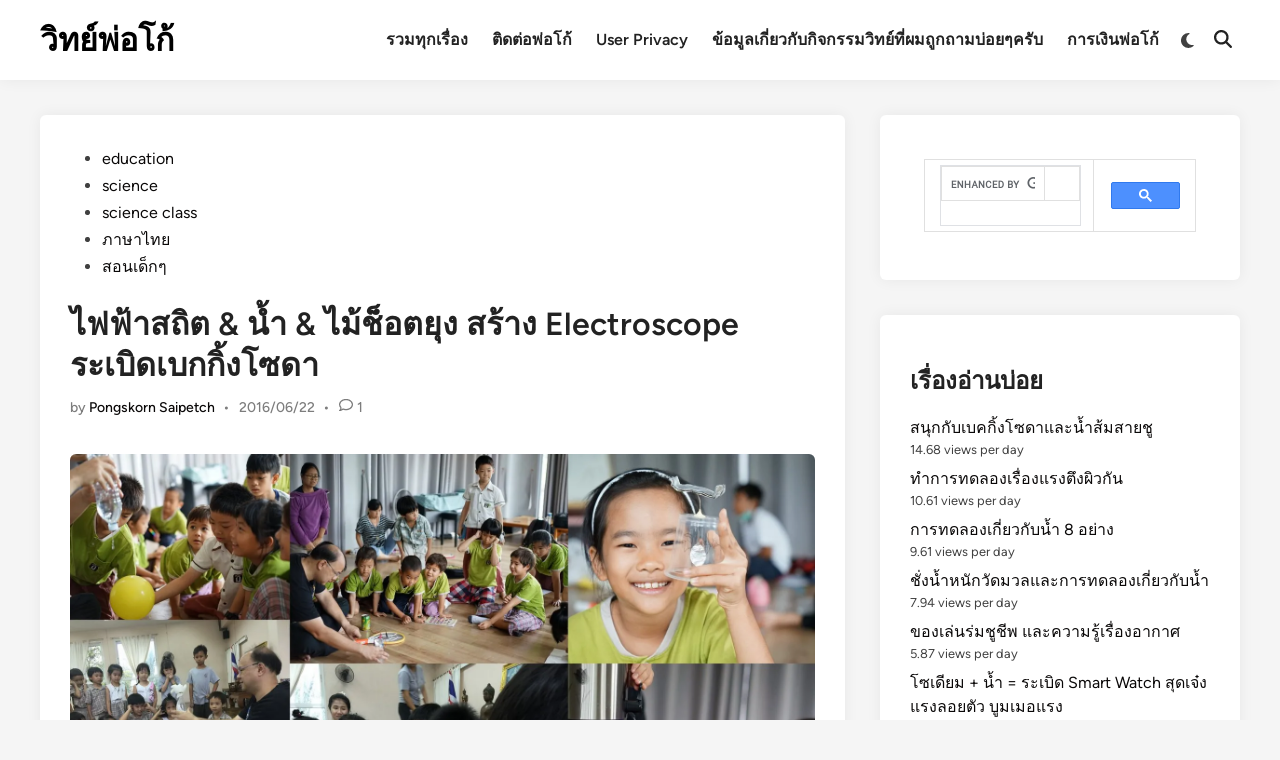

--- FILE ---
content_type: text/html; charset=UTF-8
request_url: https://witpoko.com/?p=4364
body_size: 25001
content:
<!doctype html>
<html lang="en-US">
<head>
	<meta charset="UTF-8">
	<meta name="viewport" content="width=device-width, initial-scale=1">
	<link rel="profile" href="https://gmpg.org/xfn/11">

	<title>ไฟฟ้าสถิต &#038; น้ำ &#038; ไม้ช็อตยุง สร้าง Electroscope ระเบิดเบกกิ้งโซดา &#8211; วิทย์พ่อโก้</title>
<meta name='robots' content='max-image-preview:large' />
<link rel='dns-prefetch' href='//secure.gravatar.com' />
<link rel='dns-prefetch' href='//stats.wp.com' />
<link rel='dns-prefetch' href='//v0.wordpress.com' />
<link rel='preconnect' href='//i0.wp.com' />
<link rel='preconnect' href='//c0.wp.com' />
<link rel="alternate" type="application/rss+xml" title="วิทย์พ่อโก้ &raquo; Feed" href="https://witpoko.com/?feed=rss2" />
<link rel="alternate" type="application/rss+xml" title="วิทย์พ่อโก้ &raquo; Comments Feed" href="https://witpoko.com/?feed=comments-rss2" />
<script id="wpp-js" src="https://witpoko.com/wp-content/plugins/wordpress-popular-posts/assets/js/wpp.min.js?ver=7.3.6" data-sampling="0" data-sampling-rate="100" data-api-url="https://witpoko.com/index.php?rest_route=/wordpress-popular-posts" data-post-id="4364" data-token="363ba8e904" data-lang="0" data-debug="0"></script>
<link rel="alternate" type="application/rss+xml" title="วิทย์พ่อโก้ &raquo; ไฟฟ้าสถิต &#038; น้ำ &#038; ไม้ช็อตยุง สร้าง Electroscope ระเบิดเบกกิ้งโซดา Comments Feed" href="https://witpoko.com/?feed=rss2&#038;p=4364" />
<link rel="alternate" title="oEmbed (JSON)" type="application/json+oembed" href="https://witpoko.com/index.php?rest_route=%2Foembed%2F1.0%2Fembed&#038;url=https%3A%2F%2Fwitpoko.com%2F%3Fp%3D4364" />
<link rel="alternate" title="oEmbed (XML)" type="text/xml+oembed" href="https://witpoko.com/index.php?rest_route=%2Foembed%2F1.0%2Fembed&#038;url=https%3A%2F%2Fwitpoko.com%2F%3Fp%3D4364&#038;format=xml" />
<style id='wp-img-auto-sizes-contain-inline-css'>
img:is([sizes=auto i],[sizes^="auto," i]){contain-intrinsic-size:3000px 1500px}
/*# sourceURL=wp-img-auto-sizes-contain-inline-css */
</style>
<style id='wp-emoji-styles-inline-css'>

	img.wp-smiley, img.emoji {
		display: inline !important;
		border: none !important;
		box-shadow: none !important;
		height: 1em !important;
		width: 1em !important;
		margin: 0 0.07em !important;
		vertical-align: -0.1em !important;
		background: none !important;
		padding: 0 !important;
	}
/*# sourceURL=wp-emoji-styles-inline-css */
</style>
<style id='wp-block-library-inline-css'>
:root{--wp-block-synced-color:#7a00df;--wp-block-synced-color--rgb:122,0,223;--wp-bound-block-color:var(--wp-block-synced-color);--wp-editor-canvas-background:#ddd;--wp-admin-theme-color:#007cba;--wp-admin-theme-color--rgb:0,124,186;--wp-admin-theme-color-darker-10:#006ba1;--wp-admin-theme-color-darker-10--rgb:0,107,160.5;--wp-admin-theme-color-darker-20:#005a87;--wp-admin-theme-color-darker-20--rgb:0,90,135;--wp-admin-border-width-focus:2px}@media (min-resolution:192dpi){:root{--wp-admin-border-width-focus:1.5px}}.wp-element-button{cursor:pointer}:root .has-very-light-gray-background-color{background-color:#eee}:root .has-very-dark-gray-background-color{background-color:#313131}:root .has-very-light-gray-color{color:#eee}:root .has-very-dark-gray-color{color:#313131}:root .has-vivid-green-cyan-to-vivid-cyan-blue-gradient-background{background:linear-gradient(135deg,#00d084,#0693e3)}:root .has-purple-crush-gradient-background{background:linear-gradient(135deg,#34e2e4,#4721fb 50%,#ab1dfe)}:root .has-hazy-dawn-gradient-background{background:linear-gradient(135deg,#faaca8,#dad0ec)}:root .has-subdued-olive-gradient-background{background:linear-gradient(135deg,#fafae1,#67a671)}:root .has-atomic-cream-gradient-background{background:linear-gradient(135deg,#fdd79a,#004a59)}:root .has-nightshade-gradient-background{background:linear-gradient(135deg,#330968,#31cdcf)}:root .has-midnight-gradient-background{background:linear-gradient(135deg,#020381,#2874fc)}:root{--wp--preset--font-size--normal:16px;--wp--preset--font-size--huge:42px}.has-regular-font-size{font-size:1em}.has-larger-font-size{font-size:2.625em}.has-normal-font-size{font-size:var(--wp--preset--font-size--normal)}.has-huge-font-size{font-size:var(--wp--preset--font-size--huge)}.has-text-align-center{text-align:center}.has-text-align-left{text-align:left}.has-text-align-right{text-align:right}.has-fit-text{white-space:nowrap!important}#end-resizable-editor-section{display:none}.aligncenter{clear:both}.items-justified-left{justify-content:flex-start}.items-justified-center{justify-content:center}.items-justified-right{justify-content:flex-end}.items-justified-space-between{justify-content:space-between}.screen-reader-text{border:0;clip-path:inset(50%);height:1px;margin:-1px;overflow:hidden;padding:0;position:absolute;width:1px;word-wrap:normal!important}.screen-reader-text:focus{background-color:#ddd;clip-path:none;color:#444;display:block;font-size:1em;height:auto;left:5px;line-height:normal;padding:15px 23px 14px;text-decoration:none;top:5px;width:auto;z-index:100000}html :where(.has-border-color){border-style:solid}html :where([style*=border-top-color]){border-top-style:solid}html :where([style*=border-right-color]){border-right-style:solid}html :where([style*=border-bottom-color]){border-bottom-style:solid}html :where([style*=border-left-color]){border-left-style:solid}html :where([style*=border-width]){border-style:solid}html :where([style*=border-top-width]){border-top-style:solid}html :where([style*=border-right-width]){border-right-style:solid}html :where([style*=border-bottom-width]){border-bottom-style:solid}html :where([style*=border-left-width]){border-left-style:solid}html :where(img[class*=wp-image-]){height:auto;max-width:100%}:where(figure){margin:0 0 1em}html :where(.is-position-sticky){--wp-admin--admin-bar--position-offset:var(--wp-admin--admin-bar--height,0px)}@media screen and (max-width:600px){html :where(.is-position-sticky){--wp-admin--admin-bar--position-offset:0px}}

/*# sourceURL=wp-block-library-inline-css */
</style><style id='global-styles-inline-css'>
:root{--wp--preset--aspect-ratio--square: 1;--wp--preset--aspect-ratio--4-3: 4/3;--wp--preset--aspect-ratio--3-4: 3/4;--wp--preset--aspect-ratio--3-2: 3/2;--wp--preset--aspect-ratio--2-3: 2/3;--wp--preset--aspect-ratio--16-9: 16/9;--wp--preset--aspect-ratio--9-16: 9/16;--wp--preset--color--black: #000000;--wp--preset--color--cyan-bluish-gray: #abb8c3;--wp--preset--color--white: #ffffff;--wp--preset--color--pale-pink: #f78da7;--wp--preset--color--vivid-red: #cf2e2e;--wp--preset--color--luminous-vivid-orange: #ff6900;--wp--preset--color--luminous-vivid-amber: #fcb900;--wp--preset--color--light-green-cyan: #7bdcb5;--wp--preset--color--vivid-green-cyan: #00d084;--wp--preset--color--pale-cyan-blue: #8ed1fc;--wp--preset--color--vivid-cyan-blue: #0693e3;--wp--preset--color--vivid-purple: #9b51e0;--wp--preset--gradient--vivid-cyan-blue-to-vivid-purple: linear-gradient(135deg,rgb(6,147,227) 0%,rgb(155,81,224) 100%);--wp--preset--gradient--light-green-cyan-to-vivid-green-cyan: linear-gradient(135deg,rgb(122,220,180) 0%,rgb(0,208,130) 100%);--wp--preset--gradient--luminous-vivid-amber-to-luminous-vivid-orange: linear-gradient(135deg,rgb(252,185,0) 0%,rgb(255,105,0) 100%);--wp--preset--gradient--luminous-vivid-orange-to-vivid-red: linear-gradient(135deg,rgb(255,105,0) 0%,rgb(207,46,46) 100%);--wp--preset--gradient--very-light-gray-to-cyan-bluish-gray: linear-gradient(135deg,rgb(238,238,238) 0%,rgb(169,184,195) 100%);--wp--preset--gradient--cool-to-warm-spectrum: linear-gradient(135deg,rgb(74,234,220) 0%,rgb(151,120,209) 20%,rgb(207,42,186) 40%,rgb(238,44,130) 60%,rgb(251,105,98) 80%,rgb(254,248,76) 100%);--wp--preset--gradient--blush-light-purple: linear-gradient(135deg,rgb(255,206,236) 0%,rgb(152,150,240) 100%);--wp--preset--gradient--blush-bordeaux: linear-gradient(135deg,rgb(254,205,165) 0%,rgb(254,45,45) 50%,rgb(107,0,62) 100%);--wp--preset--gradient--luminous-dusk: linear-gradient(135deg,rgb(255,203,112) 0%,rgb(199,81,192) 50%,rgb(65,88,208) 100%);--wp--preset--gradient--pale-ocean: linear-gradient(135deg,rgb(255,245,203) 0%,rgb(182,227,212) 50%,rgb(51,167,181) 100%);--wp--preset--gradient--electric-grass: linear-gradient(135deg,rgb(202,248,128) 0%,rgb(113,206,126) 100%);--wp--preset--gradient--midnight: linear-gradient(135deg,rgb(2,3,129) 0%,rgb(40,116,252) 100%);--wp--preset--font-size--small: 13px;--wp--preset--font-size--medium: 20px;--wp--preset--font-size--large: 36px;--wp--preset--font-size--x-large: 42px;--wp--preset--spacing--20: 0.44rem;--wp--preset--spacing--30: 0.67rem;--wp--preset--spacing--40: 1rem;--wp--preset--spacing--50: 1.5rem;--wp--preset--spacing--60: 2.25rem;--wp--preset--spacing--70: 3.38rem;--wp--preset--spacing--80: 5.06rem;--wp--preset--shadow--natural: 6px 6px 9px rgba(0, 0, 0, 0.2);--wp--preset--shadow--deep: 12px 12px 50px rgba(0, 0, 0, 0.4);--wp--preset--shadow--sharp: 6px 6px 0px rgba(0, 0, 0, 0.2);--wp--preset--shadow--outlined: 6px 6px 0px -3px rgb(255, 255, 255), 6px 6px rgb(0, 0, 0);--wp--preset--shadow--crisp: 6px 6px 0px rgb(0, 0, 0);}:where(.is-layout-flex){gap: 0.5em;}:where(.is-layout-grid){gap: 0.5em;}body .is-layout-flex{display: flex;}.is-layout-flex{flex-wrap: wrap;align-items: center;}.is-layout-flex > :is(*, div){margin: 0;}body .is-layout-grid{display: grid;}.is-layout-grid > :is(*, div){margin: 0;}:where(.wp-block-columns.is-layout-flex){gap: 2em;}:where(.wp-block-columns.is-layout-grid){gap: 2em;}:where(.wp-block-post-template.is-layout-flex){gap: 1.25em;}:where(.wp-block-post-template.is-layout-grid){gap: 1.25em;}.has-black-color{color: var(--wp--preset--color--black) !important;}.has-cyan-bluish-gray-color{color: var(--wp--preset--color--cyan-bluish-gray) !important;}.has-white-color{color: var(--wp--preset--color--white) !important;}.has-pale-pink-color{color: var(--wp--preset--color--pale-pink) !important;}.has-vivid-red-color{color: var(--wp--preset--color--vivid-red) !important;}.has-luminous-vivid-orange-color{color: var(--wp--preset--color--luminous-vivid-orange) !important;}.has-luminous-vivid-amber-color{color: var(--wp--preset--color--luminous-vivid-amber) !important;}.has-light-green-cyan-color{color: var(--wp--preset--color--light-green-cyan) !important;}.has-vivid-green-cyan-color{color: var(--wp--preset--color--vivid-green-cyan) !important;}.has-pale-cyan-blue-color{color: var(--wp--preset--color--pale-cyan-blue) !important;}.has-vivid-cyan-blue-color{color: var(--wp--preset--color--vivid-cyan-blue) !important;}.has-vivid-purple-color{color: var(--wp--preset--color--vivid-purple) !important;}.has-black-background-color{background-color: var(--wp--preset--color--black) !important;}.has-cyan-bluish-gray-background-color{background-color: var(--wp--preset--color--cyan-bluish-gray) !important;}.has-white-background-color{background-color: var(--wp--preset--color--white) !important;}.has-pale-pink-background-color{background-color: var(--wp--preset--color--pale-pink) !important;}.has-vivid-red-background-color{background-color: var(--wp--preset--color--vivid-red) !important;}.has-luminous-vivid-orange-background-color{background-color: var(--wp--preset--color--luminous-vivid-orange) !important;}.has-luminous-vivid-amber-background-color{background-color: var(--wp--preset--color--luminous-vivid-amber) !important;}.has-light-green-cyan-background-color{background-color: var(--wp--preset--color--light-green-cyan) !important;}.has-vivid-green-cyan-background-color{background-color: var(--wp--preset--color--vivid-green-cyan) !important;}.has-pale-cyan-blue-background-color{background-color: var(--wp--preset--color--pale-cyan-blue) !important;}.has-vivid-cyan-blue-background-color{background-color: var(--wp--preset--color--vivid-cyan-blue) !important;}.has-vivid-purple-background-color{background-color: var(--wp--preset--color--vivid-purple) !important;}.has-black-border-color{border-color: var(--wp--preset--color--black) !important;}.has-cyan-bluish-gray-border-color{border-color: var(--wp--preset--color--cyan-bluish-gray) !important;}.has-white-border-color{border-color: var(--wp--preset--color--white) !important;}.has-pale-pink-border-color{border-color: var(--wp--preset--color--pale-pink) !important;}.has-vivid-red-border-color{border-color: var(--wp--preset--color--vivid-red) !important;}.has-luminous-vivid-orange-border-color{border-color: var(--wp--preset--color--luminous-vivid-orange) !important;}.has-luminous-vivid-amber-border-color{border-color: var(--wp--preset--color--luminous-vivid-amber) !important;}.has-light-green-cyan-border-color{border-color: var(--wp--preset--color--light-green-cyan) !important;}.has-vivid-green-cyan-border-color{border-color: var(--wp--preset--color--vivid-green-cyan) !important;}.has-pale-cyan-blue-border-color{border-color: var(--wp--preset--color--pale-cyan-blue) !important;}.has-vivid-cyan-blue-border-color{border-color: var(--wp--preset--color--vivid-cyan-blue) !important;}.has-vivid-purple-border-color{border-color: var(--wp--preset--color--vivid-purple) !important;}.has-vivid-cyan-blue-to-vivid-purple-gradient-background{background: var(--wp--preset--gradient--vivid-cyan-blue-to-vivid-purple) !important;}.has-light-green-cyan-to-vivid-green-cyan-gradient-background{background: var(--wp--preset--gradient--light-green-cyan-to-vivid-green-cyan) !important;}.has-luminous-vivid-amber-to-luminous-vivid-orange-gradient-background{background: var(--wp--preset--gradient--luminous-vivid-amber-to-luminous-vivid-orange) !important;}.has-luminous-vivid-orange-to-vivid-red-gradient-background{background: var(--wp--preset--gradient--luminous-vivid-orange-to-vivid-red) !important;}.has-very-light-gray-to-cyan-bluish-gray-gradient-background{background: var(--wp--preset--gradient--very-light-gray-to-cyan-bluish-gray) !important;}.has-cool-to-warm-spectrum-gradient-background{background: var(--wp--preset--gradient--cool-to-warm-spectrum) !important;}.has-blush-light-purple-gradient-background{background: var(--wp--preset--gradient--blush-light-purple) !important;}.has-blush-bordeaux-gradient-background{background: var(--wp--preset--gradient--blush-bordeaux) !important;}.has-luminous-dusk-gradient-background{background: var(--wp--preset--gradient--luminous-dusk) !important;}.has-pale-ocean-gradient-background{background: var(--wp--preset--gradient--pale-ocean) !important;}.has-electric-grass-gradient-background{background: var(--wp--preset--gradient--electric-grass) !important;}.has-midnight-gradient-background{background: var(--wp--preset--gradient--midnight) !important;}.has-small-font-size{font-size: var(--wp--preset--font-size--small) !important;}.has-medium-font-size{font-size: var(--wp--preset--font-size--medium) !important;}.has-large-font-size{font-size: var(--wp--preset--font-size--large) !important;}.has-x-large-font-size{font-size: var(--wp--preset--font-size--x-large) !important;}
/*# sourceURL=global-styles-inline-css */
</style>

<style id='classic-theme-styles-inline-css'>
/*! This file is auto-generated */
.wp-block-button__link{color:#fff;background-color:#32373c;border-radius:9999px;box-shadow:none;text-decoration:none;padding:calc(.667em + 2px) calc(1.333em + 2px);font-size:1.125em}.wp-block-file__button{background:#32373c;color:#fff;text-decoration:none}
/*# sourceURL=/wp-includes/css/classic-themes.min.css */
</style>
<link rel='stylesheet' id='wordpress-popular-posts-css-css' href='https://witpoko.com/wp-content/plugins/wordpress-popular-posts/assets/css/wpp.css?ver=7.3.6' media='all' />
<link rel='stylesheet' id='hybridmag-style-css' href='https://witpoko.com/wp-content/themes/hybridmag/style.css?ver=1.1.0' media='all' />
<link rel='stylesheet' id='hybridmag-font-figtree-css' href='https://witpoko.com/wp-content/themes/hybridmag/assets/css/font-figtree.css' media='all' />
<link rel='stylesheet' id='enlighterjs-css' href='https://witpoko.com/wp-content/plugins/enlighter/cache/enlighterjs.min.css?ver=VggF6Dq7kq8HlrI' media='all' />
<link rel='stylesheet' id='sharedaddy-css' href='https://c0.wp.com/p/jetpack/15.4/modules/sharedaddy/sharing.css' media='all' />
<link rel='stylesheet' id='social-logos-css' href='https://c0.wp.com/p/jetpack/15.4/_inc/social-logos/social-logos.min.css' media='all' />
<link rel='stylesheet' id='codecolorer-css' href='https://witpoko.com/wp-content/plugins/codecolorer/codecolorer.css?ver=0.10.1' media='screen' />
<link rel="https://api.w.org/" href="https://witpoko.com/index.php?rest_route=/" /><link rel="alternate" title="JSON" type="application/json" href="https://witpoko.com/index.php?rest_route=/wp/v2/posts/4364" /><link rel="EditURI" type="application/rsd+xml" title="RSD" href="https://witpoko.com/xmlrpc.php?rsd" />

<link rel="canonical" href="https://witpoko.com/?p=4364" />
<link rel='shortlink' href='https://wp.me/p4UNq0-18o' />
	<style>img#wpstats{display:none}</style>
		            <style id="wpp-loading-animation-styles">@-webkit-keyframes bgslide{from{background-position-x:0}to{background-position-x:-200%}}@keyframes bgslide{from{background-position-x:0}to{background-position-x:-200%}}.wpp-widget-block-placeholder,.wpp-shortcode-placeholder{margin:0 auto;width:60px;height:3px;background:#dd3737;background:linear-gradient(90deg,#dd3737 0%,#571313 10%,#dd3737 100%);background-size:200% auto;border-radius:3px;-webkit-animation:bgslide 1s infinite linear;animation:bgslide 1s infinite linear}</style>
            <link rel="pingback" href="https://witpoko.com/xmlrpc.php">
	<style type="text/css" id="hybridmag-custom-css">
		/* Custom CSS */
            :root {  }	</style>
	
<!-- Jetpack Open Graph Tags -->
<meta property="og:type" content="article" />
<meta property="og:title" content="ไฟฟ้าสถิต &#038; น้ำ &#038; ไม้ช็อตยุง สร้าง Electroscope ระเบิดเบกกิ้งโซดา" />
<meta property="og:url" content="https://witpoko.com/?p=4364" />
<meta property="og:description" content="วันอังคารที่ผ่านมาผมไปทำกิจกรรมวิทย์มาครับ เด็กประถมต้นได้สังเกตไฟฟ้าสถิตดูดสายน้ำ ได้เห็นการเอาประจุไฟฟ้าจากไม้ช็อตยุงมาเป็นไฟฟ้าสถิต เห็นฟ้าผ่าจิ๊วจากไม้ช็อตยุง เด็กประถมปลายได้สร้าง Electroscope…" />
<meta property="article:published_time" content="2016-06-22T07:36:56+00:00" />
<meta property="article:modified_time" content="2016-06-22T07:36:56+00:00" />
<meta property="og:site_name" content="วิทย์พ่อโก้" />
<meta property="og:image" content="https://i0.wp.com/witpoko.com/wp-content/uploads/2016/06/2016-06-21.jpg?fit=1200%2C675&#038;ssl=1" />
<meta property="og:image:width" content="1200" />
<meta property="og:image:height" content="675" />
<meta property="og:image:alt" content="" />
<meta property="og:locale" content="en_US" />
<meta name="twitter:text:title" content="ไฟฟ้าสถิต &#038; น้ำ &#038; ไม้ช็อตยุง สร้าง Electroscope ระเบิดเบกกิ้งโซดา" />
<meta name="twitter:image" content="https://i0.wp.com/witpoko.com/wp-content/uploads/2016/06/2016-06-21.jpg?fit=1200%2C675&#038;ssl=1&#038;w=640" />
<meta name="twitter:card" content="summary_large_image" />

<!-- End Jetpack Open Graph Tags -->
<link rel='stylesheet' id='jetpack-swiper-library-css' href='https://c0.wp.com/p/jetpack/15.4/_inc/blocks/swiper.css' media='all' />
<link rel='stylesheet' id='jetpack-carousel-css' href='https://c0.wp.com/p/jetpack/15.4/modules/carousel/jetpack-carousel.css' media='all' />
</head>

<body data-rsssl=1 class="wp-singular post-template-default single single-post postid-4364 single-format-standard wp-embed-responsive wp-theme-hybridmag hybridmag-wide hm-cl-sep hm-right-sidebar th-hm-es hm-h-de hm-footer-cols-3">

<div id="page" class="site">

	<a class="skip-link screen-reader-text" href="#primary">Skip to content</a>

	
	
<header id="masthead" class="site-header hide-header-search">

    
    <div class="hm-header-inner-wrapper">

        
        <div class="hm-header-inner hm-container">

            
        <div class="hm-header-inner-left">
                    </div>

    		<div class="site-branding-container">
			            
			<div class="site-branding">
										<p class="site-title"><a href="https://witpoko.com/" rel="home">วิทย์พ่อโก้</a></p>
									</div><!-- .site-branding -->
		</div><!-- .site-branding-container -->
		
            
            
            <nav id="site-navigation" class="main-navigation hm-menu desktop-only">
                <div class="menu-summary-top-container"><ul id="primary-menu" class="menu"><li id="menu-item-2144" class="menu-item menu-item-type-post_type menu-item-object-page menu-item-2144"><a href="https://witpoko.com/?page_id=1781">รวมทุกเรื่อง</a></li>
<li id="menu-item-3666" class="menu-item menu-item-type-post_type menu-item-object-page menu-item-3666"><a href="https://witpoko.com/?page_id=3664">ติดต่อพ่อโก้</a></li>
<li id="menu-item-8274" class="menu-item menu-item-type-post_type menu-item-object-page menu-item-8274"><a href="https://witpoko.com/?page_id=8273">User Privacy</a></li>
<li id="menu-item-8434" class="menu-item menu-item-type-post_type menu-item-object-page menu-item-8434"><a href="https://witpoko.com/?page_id=8433">ข้อมูลเกี่ยวกับกิจกรรมวิทย์ที่ผมถูกถามบ่อยๆครับ</a></li>
<li id="menu-item-9349" class="menu-item menu-item-type-post_type menu-item-object-page menu-item-9349"><a href="https://witpoko.com/?page_id=9342">การเงินพ่อโก้</a></li>
</ul></div>            </nav>

                <div class="hm-header-gadgets">
                        <div class="hm-light-dark-switch">
                <button 
                    class="hm-light-dark-toggle"
                    data-dark-text="Switch to dark mode" 
                    data-light-text="Switch to light mode"    
                >
                    <span class="screen-reader-text">Switch to dark mode</span>
                    <span class="hm-light-icon">
                        <svg aria-hidden="true" role="img" focusable="false" xmlns="http://www.w3.org/2000/svg" width="1em" height="1em" viewBox="0 0 512 512" class="hm-svg-icon"><path d="M256 0c-13.3 0-24 10.7-24 24l0 64c0 13.3 10.7 24 24 24s24-10.7 24-24l0-64c0-13.3-10.7-24-24-24zm0 400c-13.3 0-24 10.7-24 24l0 64c0 13.3 10.7 24 24 24s24-10.7 24-24l0-64c0-13.3-10.7-24-24-24zM488 280c13.3 0 24-10.7 24-24s-10.7-24-24-24l-64 0c-13.3 0-24 10.7-24 24s10.7 24 24 24l64 0zM112 256c0-13.3-10.7-24-24-24l-64 0c-13.3 0-24 10.7-24 24s10.7 24 24 24l64 0c13.3 0 24-10.7 24-24zM437 108.9c9.4-9.4 9.4-24.6 0-33.9s-24.6-9.4-33.9 0l-45.3 45.3c-9.4 9.4-9.4 24.6 0 33.9s24.6 9.4 33.9 0L437 108.9zM154.2 357.8c-9.4-9.4-24.6-9.4-33.9 0L75 403.1c-9.4 9.4-9.4 24.6 0 33.9s24.6 9.4 33.9 0l45.3-45.3c9.4-9.4 9.4-24.6 0-33.9zM403.1 437c9.4 9.4 24.6 9.4 33.9 0s9.4-24.6 0-33.9l-45.3-45.3c-9.4-9.4-24.6-9.4-33.9 0s-9.4 24.6 0 33.9L403.1 437zM154.2 154.2c9.4-9.4 9.4-24.6 0-33.9L108.9 75c-9.4-9.4-24.6-9.4-33.9 0s-9.4 24.6 0 33.9l45.3 45.3c9.4 9.4 24.6 9.4 33.9 0zM256 368a112 112 0 1 0 0-224 112 112 0 1 0 0 224z"></path></svg>                    </span>
                    <span class="hm-dark-icon">
                        <svg aria-hidden="true" role="img" focusable="false" xmlns="http://www.w3.org/2000/svg" width="1em" height="1em" viewBox="0 0 512 512" class="hm-svg-icon"><path d="M223.5 32C100 32 0 132.3 0 256S100 480 223.5 480c60.6 0 115.5-24.2 155.8-63.4c5-4.9 6.3-12.5 3.1-18.7s-10.1-9.7-17-8.5c-9.8 1.7-19.8 2.6-30.1 2.6c-96.9 0-175.5-78.8-175.5-176c0-65.8 36-123.1 89.3-153.3c6.1-3.5 9.2-10.5 7.7-17.3s-7.3-11.9-14.3-12.5c-6.3-.5-12.6-.8-19-.8z" /></svg>                    </span>
                </button>
            </div>
                    <div class="hm-search-container">
                <button 
                    class="hm-search-toggle"
                    aria-expanded="false"
                    data-open-text="Open Search"
                    data-close-text="Close Search"
                >
                    <span class="screen-reader-text">Open Search</span>
                    <span class="hm-search-icon"><svg aria-hidden="true" role="img" focusable="false" xmlns="http://www.w3.org/2000/svg" width="1em" height="1em" viewbox="0 0 512 512" class="hm-svg-icon"><path d="M416 208c0 45.9-14.9 88.3-40 122.7L502.6 457.4c12.5 12.5 12.5 32.8 0 45.3s-32.8 12.5-45.3 0L330.7 376c-34.4 25.2-76.8 40-122.7 40C93.1 416 0 322.9 0 208S93.1 0 208 0S416 93.1 416 208zM208 352a144 144 0 1 0 0-288 144 144 0 1 0 0 288z" /></svg></span>
                    <span class="hm-close-icon"><svg aria-hidden="true" role="img" focusable="false" xmlns="http://www.w3.org/2000/svg" width="1em" height="1em" viewBox="0 0 384 512" class="hm-svg-icon"><path d="M342.6 150.6c12.5-12.5 12.5-32.8 0-45.3s-32.8-12.5-45.3 0L192 210.7 86.6 105.4c-12.5-12.5-32.8-12.5-45.3 0s-12.5 32.8 0 45.3L146.7 256 41.4 361.4c-12.5 12.5-12.5 32.8 0 45.3s32.8 12.5 45.3 0L192 301.3 297.4 406.6c12.5 12.5 32.8 12.5 45.3 0s12.5-32.8 0-45.3L237.3 256 342.6 150.6z" /></svg></span>
                </button>
                <div class="hm-search-box" aria-expanded="false">
                    <form role="search" method="get" class="search-form" action="https://witpoko.com/">
				<label>
					<span class="screen-reader-text">Search for:</span>
					<input type="search" class="search-field" placeholder="Search &hellip;" value="" name="s" />
				</label>
				<input type="submit" class="search-submit" value="Search" />
			</form>                </div><!-- hm-search-box -->
            </div><!-- hm-search-container -->
                </div>
            <div class="hm-header-inner-right">
                    </div>
            <button class="hm-mobile-menu-toggle">
            <span class="screen-reader-text">Main Menu</span>
            <svg aria-hidden="true" role="img" focusable="false" xmlns="http://www.w3.org/2000/svg" width="1em" height="1em" viewBox="0 0 448 512" class="hm-svg-icon"><path d="M0 96C0 78.3 14.3 64 32 64H416c17.7 0 32 14.3 32 32s-14.3 32-32 32H32C14.3 128 0 113.7 0 96zM0 256c0-17.7 14.3-32 32-32H416c17.7 0 32 14.3 32 32s-14.3 32-32 32H32c-17.7 0-32-14.3-32-32zM448 416c0 17.7-14.3 32-32 32H32c-17.7 0-32-14.3-32-32s14.3-32 32-32H416c17.7 0 32 14.3 32 32z" /></svg>        </button>
            
        </div><!-- .hm-header-inner -->

        
    </div><!-- .hm-header-inner-wrapper -->

    
</header><!-- #masthead -->
	
	<div id="content" class="site-content">

				
		<div class="content-area hm-container">

			
	<main id="primary" class="site-main">

		

<article id="post-4364" class="post-4364 post type-post status-publish format-standard has-post-thumbnail hentry category-education category-science category-science-class category-4 category-6 hm-entry-single">

	
	
	<header class="entry-header">
		<span class="cat-links"><span class="screen-reader-text">Posted in</span><ul class="post-categories">
	<li><a href="https://witpoko.com/?cat=2" class="cat-2" rel="category" >education</a></li>
	<li><a href="https://witpoko.com/?cat=8" class="cat-8" rel="category" >science</a></li>
	<li><a href="https://witpoko.com/?cat=3" class="cat-3" rel="category" >science class</a></li>
	<li><a href="https://witpoko.com/?cat=4" class="cat-4" rel="category" >ภาษาไทย</a></li>
	<li><a href="https://witpoko.com/?cat=6" class="cat-6" rel="category" >สอนเด็กๆ</a></li></ul></span><h1 class="entry-title">ไฟฟ้าสถิต &#038; น้ำ &#038; ไม้ช็อตยุง สร้าง Electroscope ระเบิดเบกกิ้งโซดา</h1><div class="entry-meta"><span class="byline">by <span class="author vcard"><a class="url fn n" href="https://witpoko.com/?author=1">Pongskorn Saipetch</a></span></span><span class="hm-meta-sep">•</span><span class="posted-on"><a href="https://witpoko.com/?p=4364" rel="bookmark"><time class="entry-date published updated" datetime="2016-06-22T14:36:56+07:00">2016/06/22</time></a></span><span class="hm-meta-sep">•</span><span class="comments-link"><svg aria-hidden="true" role="img" focusable="false" xmlns="http://www.w3.org/2000/svg" width="1em" height="1em" viewBox="0 0 512 512" class="hm-svg-icon"><path d="M123.6 391.3c12.9-9.4 29.6-11.8 44.6-6.4c26.5 9.6 56.2 15.1 87.8 15.1c124.7 0 208-80.5 208-160s-83.3-160-208-160S48 160.5 48 240c0 32 12.4 62.8 35.7 89.2c8.6 9.7 12.8 22.5 11.8 35.5c-1.4 18.1-5.7 34.7-11.3 49.4c17-7.9 31.1-16.7 39.4-22.7zM21.2 431.9c1.8-2.7 3.5-5.4 5.1-8.1c10-16.6 19.5-38.4 21.4-62.9C17.7 326.8 0 285.1 0 240C0 125.1 114.6 32 256 32s256 93.1 256 208s-114.6 208-256 208c-37.1 0-72.3-6.4-104.1-17.9c-11.9 8.7-31.3 20.6-54.3 30.6c-15.1 6.6-32.3 12.6-50.1 16.1c-.8 .2-1.6 .3-2.4 .5c-4.4 .8-8.7 1.5-13.2 1.9c-.2 0-.5 .1-.7 .1c-5.1 .5-10.2 .8-15.3 .8c-6.5 0-12.3-3.9-14.8-9.9c-2.5-6-1.1-12.8 3.4-17.4c4.1-4.2 7.8-8.7 11.3-13.5c1.7-2.3 3.3-4.6 4.8-6.9c.1-.2 .2-.3 .3-.5z" /></svg><a href="https://witpoko.com/?p=4364#comments">1</a></span></div>	</header><!-- .entry-header -->

					<div class="post-thumbnail">
					<img width="1300" height="731" src="https://i0.wp.com/witpoko.com/wp-content/uploads/2016/06/2016-06-21.jpg?fit=1300%2C731&amp;ssl=1" class="attachment-hybridmag-featured-image size-hybridmag-featured-image wp-post-image" alt="" decoding="async" fetchpriority="high" srcset="https://i0.wp.com/witpoko.com/wp-content/uploads/2016/06/2016-06-21.jpg?w=1600&amp;ssl=1 1600w, https://i0.wp.com/witpoko.com/wp-content/uploads/2016/06/2016-06-21.jpg?resize=300%2C169&amp;ssl=1 300w, https://i0.wp.com/witpoko.com/wp-content/uploads/2016/06/2016-06-21.jpg?resize=768%2C432&amp;ssl=1 768w, https://i0.wp.com/witpoko.com/wp-content/uploads/2016/06/2016-06-21.jpg?resize=1024%2C576&amp;ssl=1 1024w" sizes="(max-width: 1300px) 100vw, 1300px" data-attachment-id="4371" data-permalink="https://witpoko.com/?attachment_id=4371" data-orig-file="https://i0.wp.com/witpoko.com/wp-content/uploads/2016/06/2016-06-21.jpg?fit=1600%2C900&amp;ssl=1" data-orig-size="1600,900" data-comments-opened="1" data-image-meta="{&quot;aperture&quot;:&quot;0&quot;,&quot;credit&quot;:&quot;Picasa&quot;,&quot;camera&quot;:&quot;&quot;,&quot;caption&quot;:&quot;&quot;,&quot;created_timestamp&quot;:&quot;1466579921&quot;,&quot;copyright&quot;:&quot;&quot;,&quot;focal_length&quot;:&quot;0&quot;,&quot;iso&quot;:&quot;0&quot;,&quot;shutter_speed&quot;:&quot;0&quot;,&quot;title&quot;:&quot;&quot;,&quot;orientation&quot;:&quot;0&quot;}" data-image-title="2016-06-21" data-image-description="" data-image-caption="" data-medium-file="https://i0.wp.com/witpoko.com/wp-content/uploads/2016/06/2016-06-21.jpg?fit=300%2C169&amp;ssl=1" data-large-file="https://i0.wp.com/witpoko.com/wp-content/uploads/2016/06/2016-06-21.jpg?fit=804%2C452&amp;ssl=1" />									</div><!-- .post-thumbnail -->
			
		
	<div class="entry-content">
		<p><span class="fbPhotoCaptionText">วันอังคารที่ผ่านมาผมไปทำกิจกรรมวิทย์มา<wbr />ครับ เด็กประถมต้นได้สังเกตไฟฟ้า<wbr />สถิตดูดสายน้ำ ได้เห็นการเอาประจุไฟฟ้าจาก<wbr />ไม้ช็อตยุงมาเป็นไฟฟ้าสถิต เห็นฟ้าผ่าจิ๊วจากไม้ช็อตยุ<wbr />ง เด็กประถมปลายได้สร้าง Electroscope วัดไฟฟ้าสถิตกันเอง เด็กอนุบาลสามได้ดูการสร้าง<wbr />ก๊าซคาร์บอนไดออกไซด์จำนวนม<wbr />ากด้วยการผสมเบคกิ้งโซดากับ<wbr />น้ำส้มสายชู ใช้เป่าลูกโป่ง ทำถุงระเบิด และจรวดจุกคอร์กครับ</span></p>
<p>(อัลบั้มบรรยากาศกิจกรรมอยู่<a href="https://www.facebook.com/media/set/?set=a.10153547647076174.1073743099.552001173&amp;type=1&amp;l=a6f3f0c752">ที่นี่</a>นะครับ คราวที่แล้วเรื่อง “<a href="https://witpoko.com/?p=4352">Electroscope เปรียบเทียบไฟฟ้าสถิต ระเบิดเบคกิ้งโซดา</a>” ครับ)</p>
<p>สำหรับเด็กประถมต้น เราเล่นไฟฟ้าสถิตกันต่อโดยสร้างไฟฟ้าสถิตบนลูกโป่งหรือหลอดพลาสติก (ด้วยการถูกับพื้น ผ้า หรือกระดาษ) แล้วเอาไปใกล้ๆสายน้ำเล็กๆครับ สายน้ำจะถูกดูดเข้าหาลูกโป่งหรือหลอดพลาสติกครับ:</p>
<p><iframe title="ไฟฟ้าสถิตดูดสายน้ำ" width="804" height="452" src="https://www.youtube.com/embed/t_dXPwZloQY?feature=oembed" frameborder="0" allow="accelerometer; autoplay; clipboard-write; encrypted-media; gyroscope; picture-in-picture; web-share" referrerpolicy="strict-origin-when-cross-origin" allowfullscreen></iframe></p>
<p><span id="more-4364"></span>ผมมีคลิปที่ใช้หลอดถูกระดาษ และถ้วยพลาสติกถูกับเสื้อยืด แล้วไปดูสายน้ำด้วยครับ:</p>
<p><iframe title="หลอดพลาสติกถูกระดาษ ดูดน้ำ (การทดลองไฟฟ้าสถิต)" width="804" height="452" src="https://www.youtube.com/embed/oJNPKOPxT-I?feature=oembed" frameborder="0" allow="accelerometer; autoplay; clipboard-write; encrypted-media; gyroscope; picture-in-picture; web-share" referrerpolicy="strict-origin-when-cross-origin" allowfullscreen></iframe></p>
<p><iframe loading="lazy" title="ถ้วยพลาสติกถูเสื้อยืด ดูดน้ำ การทดลองไฟฟ้าสถิต" width="804" height="452" src="https://www.youtube.com/embed/pxHrjJLZWmU?feature=oembed" frameborder="0" allow="accelerometer; autoplay; clipboard-write; encrypted-media; gyroscope; picture-in-picture; web-share" referrerpolicy="strict-origin-when-cross-origin" allowfullscreen></iframe></p>
<p>สาเหตุที่ไฟฟ้าสถิตดูดน้ำก็เพราะว่าโมเลกุลน้ำ H<sub>2</sub>O บางส่วนสามารถแตกตัวเป็น H<sup>+</sup> ซึ่งมีประจุบวกและ OH<sup>&#8211;</sup> ซึ่งมีประจุลบได้ รวมถึงอาจมีไอออนอื่นๆที่มีประจุละลายอยู่ เมื่อเอาไฟฟ้าสถิตไปใกล้ๆ ส่วนประกอบในน้ำที่มีประจุต่างกับไฟฟ้าสถิ­ตจะถูกดูดเข้าหาแหล่งที่มีไฟฟ้าสถิต ส่วนประจุที่เหมือนกับไฟฟ้าสถิตจะอยู่ในสายน้ำด้านที่ห่างออกไป</p>
<p>หลังจากทดลองไฟฟ้าสถิตดูดน้ำเสร็จ ผมก็ถามเด็กๆว่าเราหาประจุไฟฟ้าจากไหนได้อีก เด็กๆหลายคนก็บอกว่าจากแบตเตอรีหรือถ่านไฟฉาย ผมบอกว่าใช่แล้ว นอกจากนี้เรายังใช้ไม้ช็อตยุงมาปล่อยประจุให้เราด้วย ความจริงไม้ช็อตยุงก็มีแบตเตอรีอยู่ข้างใน แต่มีวงจรไฟฟ้าแปลงไฟฟ้าให้มีโวลท์สูงๆให้ช็อตง่ายๆด้วย แล้วผมก็เอาไม้ช็อตยุงมาต่อกับสายไฟที่มีปากคีบ แล้วไปคีบกับกระป๋อง ถ้าเอาอิเลคโตรสโคปไปใกล้ๆกระป๋อง จะพบว่ามีไฟฟ้าสถิตแถวนั้น นอกจากนี้ผมยังทดลองช็อตตัวเองให้เด็กดู เด็กๆเห็นผมสะดุ้ง ผมจึงเล่าให้ฟังว่าสัญญาณในร่างกายโดยเฉพาะส่วนที่วิ่งในเส้นประสาทระหว่างสมองกับกล้ามเนื้อจะเป็นสัญญาณไฟฟ้า ถ้าเราให้ประจุไฟฟ้ามากพอวิ่งผ่านตัวเรา กล้ามเนื้อก็จะกระตุก ถ้าประจุไฟฟ้าจำนวนมากเกินไปวิ่งผ่าน หัวใจเราก็อาจหยุดทำงานและเราก็ตายได้ ถ้าประจุมากขึ้นไปอีก จะเกิดความร้อนจนทำให้ร่างกายเราไหม้ได้ แต่ไฟฟ้าจากไม้ช็อตยุงไม่เยอะพอที่จะทำให้เราตาย แค่สะดุ้งเท่านั้น แต่สำหรับยุงตัวเล็กๆ มันทนไม่ได้จึงตาย</p>
<p><figure id="attachment_4366" aria-describedby="caption-attachment-4366" style="width: 1600px" class="wp-caption aligncenter"><a href="https://i0.wp.com/witpoko.com/wp-content/uploads/2016/06/DSC05074.jpg"><img data-recalc-dims="1" loading="lazy" decoding="async" data-attachment-id="4366" data-permalink="https://witpoko.com/?attachment_id=4366" data-orig-file="https://i0.wp.com/witpoko.com/wp-content/uploads/2016/06/DSC05074.jpg?fit=1600%2C1067&amp;ssl=1" data-orig-size="1600,1067" data-comments-opened="1" data-image-meta="{&quot;aperture&quot;:&quot;1.8&quot;,&quot;credit&quot;:&quot;Picasa&quot;,&quot;camera&quot;:&quot;ILCE-7M2&quot;,&quot;caption&quot;:&quot;&quot;,&quot;created_timestamp&quot;:&quot;1466499768&quot;,&quot;copyright&quot;:&quot;&quot;,&quot;focal_length&quot;:&quot;55&quot;,&quot;iso&quot;:&quot;1600&quot;,&quot;shutter_speed&quot;:&quot;0.003125&quot;,&quot;title&quot;:&quot;&quot;,&quot;orientation&quot;:&quot;0&quot;}" data-image-title="DSC05074" data-image-description="&lt;p&gt;รอดูไฟฟ้าช็อตอย่างหวาดเสียว&lt;/p&gt;
" data-image-caption="&lt;p&gt;รอดูไฟฟ้าช็อตอย่างหวาดเสียว&lt;/p&gt;
" data-medium-file="https://i0.wp.com/witpoko.com/wp-content/uploads/2016/06/DSC05074.jpg?fit=300%2C200&amp;ssl=1" data-large-file="https://i0.wp.com/witpoko.com/wp-content/uploads/2016/06/DSC05074.jpg?fit=804%2C536&amp;ssl=1" class="size-full wp-image-4366" src="https://i0.wp.com/witpoko.com/wp-content/uploads/2016/06/DSC05074.jpg?resize=804.999999996%2C537" alt="รอดูไฟฟ้าช็อตอย่างหวาดเสียว" width="804.999999996" height="537" srcset="https://i0.wp.com/witpoko.com/wp-content/uploads/2016/06/DSC05074.jpg?w=1600&amp;ssl=1 1600w, https://i0.wp.com/witpoko.com/wp-content/uploads/2016/06/DSC05074.jpg?resize=300%2C200&amp;ssl=1 300w, https://i0.wp.com/witpoko.com/wp-content/uploads/2016/06/DSC05074.jpg?resize=768%2C512&amp;ssl=1 768w, https://i0.wp.com/witpoko.com/wp-content/uploads/2016/06/DSC05074.jpg?resize=1024%2C683&amp;ssl=1 1024w" sizes="auto, (max-width: 804px) 100vw, 804px" /></a><figcaption id="caption-attachment-4366" class="wp-caption-text">รอดูไฟฟ้าช็อตอย่างหวาดเสียว</figcaption></figure> <figure id="attachment_4367" aria-describedby="caption-attachment-4367" style="width: 1200px" class="wp-caption aligncenter"><a href="https://i0.wp.com/witpoko.com/wp-content/uploads/2016/06/IMG_7756.jpg"><img data-recalc-dims="1" loading="lazy" decoding="async" data-attachment-id="4367" data-permalink="https://witpoko.com/?attachment_id=4367" data-orig-file="https://i0.wp.com/witpoko.com/wp-content/uploads/2016/06/IMG_7756.jpg?fit=1200%2C1600&amp;ssl=1" data-orig-size="1200,1600" data-comments-opened="1" data-image-meta="{&quot;aperture&quot;:&quot;2.2&quot;,&quot;credit&quot;:&quot;Picasa&quot;,&quot;camera&quot;:&quot;iPhone 6 Plus&quot;,&quot;caption&quot;:&quot;&quot;,&quot;created_timestamp&quot;:&quot;1466499867&quot;,&quot;copyright&quot;:&quot;&quot;,&quot;focal_length&quot;:&quot;4.15&quot;,&quot;iso&quot;:&quot;80&quot;,&quot;shutter_speed&quot;:&quot;0.058823529411765&quot;,&quot;title&quot;:&quot;&quot;,&quot;orientation&quot;:&quot;0&quot;}" data-image-title="IMG_7756" data-image-description="&lt;p&gt;เอาไฟฟ้าจากไม้ช็อตยุงมาทดลองครับ&lt;/p&gt;
" data-image-caption="&lt;p&gt;เอาไฟฟ้าจากไม้ช็อตยุงมาทดลองครับ ไฟฟ้ามีแรงดันเป็นพันโวลท์&lt;/p&gt;
" data-medium-file="https://i0.wp.com/witpoko.com/wp-content/uploads/2016/06/IMG_7756.jpg?fit=225%2C300&amp;ssl=1" data-large-file="https://i0.wp.com/witpoko.com/wp-content/uploads/2016/06/IMG_7756.jpg?fit=768%2C1024&amp;ssl=1" class="size-full wp-image-4367" src="https://i0.wp.com/witpoko.com/wp-content/uploads/2016/06/IMG_7756.jpg?resize=804.999999996%2C1073" alt="เอาไฟฟ้าจากไม้ช็อตยุงมาทดลองครับ" width="804.999999996" height="1073" srcset="https://i0.wp.com/witpoko.com/wp-content/uploads/2016/06/IMG_7756.jpg?w=1200&amp;ssl=1 1200w, https://i0.wp.com/witpoko.com/wp-content/uploads/2016/06/IMG_7756.jpg?resize=225%2C300&amp;ssl=1 225w, https://i0.wp.com/witpoko.com/wp-content/uploads/2016/06/IMG_7756.jpg?resize=768%2C1024&amp;ssl=1 768w" sizes="auto, (max-width: 804px) 100vw, 804px" /></a><figcaption id="caption-attachment-4367" class="wp-caption-text">เอาไฟฟ้าจากไม้ช็อตยุงมาทดลองครับ ไฟฟ้ามีแรงดันเป็นพันโวลท์</figcaption></figure></p>
<p>สำหรับเด็กประถมปลาย ผมให้ลงมือประดิษฐ์เครื่องตรวจไฟฟ้าสถิต Electroscope โดยวิธีทำเป็นแบบในคลิปนี้ครับ:</p>
<p><iframe loading="lazy" title="ทำ Electroscope อย่างง่ายที่สุด" width="804" height="452" src="https://www.youtube.com/embed/iO6ofLL9uKw?feature=oembed" frameborder="0" allow="accelerometer; autoplay; clipboard-write; encrypted-media; gyroscope; picture-in-picture; web-share" referrerpolicy="strict-origin-when-cross-origin" allowfullscreen></iframe></p>
<p>พอเด็กเห็นวิธีทำก็แยกย้ายกันประดิษฐ์ครับ</p>
<p><figure id="attachment_4368" aria-describedby="caption-attachment-4368" style="width: 1600px" class="wp-caption aligncenter"><a href="https://i0.wp.com/witpoko.com/wp-content/uploads/2016/06/DSC05107.jpg"><img data-recalc-dims="1" loading="lazy" decoding="async" data-attachment-id="4368" data-permalink="https://witpoko.com/?attachment_id=4368" data-orig-file="https://i0.wp.com/witpoko.com/wp-content/uploads/2016/06/DSC05107.jpg?fit=1600%2C1067&amp;ssl=1" data-orig-size="1600,1067" data-comments-opened="1" data-image-meta="{&quot;aperture&quot;:&quot;7.1&quot;,&quot;credit&quot;:&quot;Picasa&quot;,&quot;camera&quot;:&quot;ILCE-7M2&quot;,&quot;caption&quot;:&quot;&quot;,&quot;created_timestamp&quot;:&quot;1466501879&quot;,&quot;copyright&quot;:&quot;&quot;,&quot;focal_length&quot;:&quot;70&quot;,&quot;iso&quot;:&quot;2500&quot;,&quot;shutter_speed&quot;:&quot;0.066666666666667&quot;,&quot;title&quot;:&quot;&quot;,&quot;orientation&quot;:&quot;0&quot;}" data-image-title="DSC05107" data-image-description="&lt;p&gt;ประดิษฐ์ Electroscope กันเองครับ&lt;/p&gt;
" data-image-caption="&lt;p&gt;ประดิษฐ์ Electroscope กันเองครับ&lt;/p&gt;
" data-medium-file="https://i0.wp.com/witpoko.com/wp-content/uploads/2016/06/DSC05107.jpg?fit=300%2C200&amp;ssl=1" data-large-file="https://i0.wp.com/witpoko.com/wp-content/uploads/2016/06/DSC05107.jpg?fit=804%2C536&amp;ssl=1" class="size-full wp-image-4368" src="https://i0.wp.com/witpoko.com/wp-content/uploads/2016/06/DSC05107.jpg?resize=804.999999996%2C537" alt="ประดิษฐ์ Electroscope กันเองครับ" width="804.999999996" height="537" srcset="https://i0.wp.com/witpoko.com/wp-content/uploads/2016/06/DSC05107.jpg?w=1600&amp;ssl=1 1600w, https://i0.wp.com/witpoko.com/wp-content/uploads/2016/06/DSC05107.jpg?resize=300%2C200&amp;ssl=1 300w, https://i0.wp.com/witpoko.com/wp-content/uploads/2016/06/DSC05107.jpg?resize=768%2C512&amp;ssl=1 768w, https://i0.wp.com/witpoko.com/wp-content/uploads/2016/06/DSC05107.jpg?resize=1024%2C683&amp;ssl=1 1024w" sizes="auto, (max-width: 804px) 100vw, 804px" /></a><figcaption id="caption-attachment-4368" class="wp-caption-text">ประดิษฐ์ Electroscope กันเองครับ</figcaption></figure> <figure id="attachment_4369" aria-describedby="caption-attachment-4369" style="width: 1067px" class="wp-caption aligncenter"><a href="https://i0.wp.com/witpoko.com/wp-content/uploads/2016/06/DSC05110.jpg"><img data-recalc-dims="1" loading="lazy" decoding="async" data-attachment-id="4369" data-permalink="https://witpoko.com/?attachment_id=4369" data-orig-file="https://i0.wp.com/witpoko.com/wp-content/uploads/2016/06/DSC05110.jpg?fit=1067%2C1600&amp;ssl=1" data-orig-size="1067,1600" data-comments-opened="1" data-image-meta="{&quot;aperture&quot;:&quot;4&quot;,&quot;credit&quot;:&quot;Picasa&quot;,&quot;camera&quot;:&quot;ILCE-7M2&quot;,&quot;caption&quot;:&quot;&quot;,&quot;created_timestamp&quot;:&quot;1466502830&quot;,&quot;copyright&quot;:&quot;&quot;,&quot;focal_length&quot;:&quot;29&quot;,&quot;iso&quot;:&quot;2500&quot;,&quot;shutter_speed&quot;:&quot;0.0008&quot;,&quot;title&quot;:&quot;&quot;,&quot;orientation&quot;:&quot;0&quot;}" data-image-title="DSC05110" data-image-description="&lt;p&gt;ทดสอบ Electroscope&lt;/p&gt;
" data-image-caption="&lt;p&gt;ทดสอบ Electroscope&lt;/p&gt;
" data-medium-file="https://i0.wp.com/witpoko.com/wp-content/uploads/2016/06/DSC05110.jpg?fit=200%2C300&amp;ssl=1" data-large-file="https://i0.wp.com/witpoko.com/wp-content/uploads/2016/06/DSC05110.jpg?fit=683%2C1024&amp;ssl=1" class="size-full wp-image-4369" src="https://i0.wp.com/witpoko.com/wp-content/uploads/2016/06/DSC05110.jpg?resize=804.999999996%2C1207" alt="ทดสอบ Electroscope" width="804.999999996" height="1207" srcset="https://i0.wp.com/witpoko.com/wp-content/uploads/2016/06/DSC05110.jpg?w=1067&amp;ssl=1 1067w, https://i0.wp.com/witpoko.com/wp-content/uploads/2016/06/DSC05110.jpg?resize=200%2C300&amp;ssl=1 200w, https://i0.wp.com/witpoko.com/wp-content/uploads/2016/06/DSC05110.jpg?resize=768%2C1152&amp;ssl=1 768w, https://i0.wp.com/witpoko.com/wp-content/uploads/2016/06/DSC05110.jpg?resize=683%2C1024&amp;ssl=1 683w" sizes="auto, (max-width: 804px) 100vw, 804px" /></a><figcaption id="caption-attachment-4369" class="wp-caption-text">ทดสอบ Electroscope</figcaption></figure> <figure id="attachment_4370" aria-describedby="caption-attachment-4370" style="width: 1600px" class="wp-caption aligncenter"><a href="https://i0.wp.com/witpoko.com/wp-content/uploads/2016/06/DSC05116.jpg"><img data-recalc-dims="1" loading="lazy" decoding="async" data-attachment-id="4370" data-permalink="https://witpoko.com/?attachment_id=4370" data-orig-file="https://i0.wp.com/witpoko.com/wp-content/uploads/2016/06/DSC05116.jpg?fit=1600%2C1067&amp;ssl=1" data-orig-size="1600,1067" data-comments-opened="1" data-image-meta="{&quot;aperture&quot;:&quot;4&quot;,&quot;credit&quot;:&quot;Picasa&quot;,&quot;camera&quot;:&quot;ILCE-7M2&quot;,&quot;caption&quot;:&quot;&quot;,&quot;created_timestamp&quot;:&quot;1466503024&quot;,&quot;copyright&quot;:&quot;&quot;,&quot;focal_length&quot;:&quot;39&quot;,&quot;iso&quot;:&quot;2500&quot;,&quot;shutter_speed&quot;:&quot;0.0025&quot;,&quot;title&quot;:&quot;&quot;,&quot;orientation&quot;:&quot;0&quot;}" data-image-title="DSC05116" data-image-description="&lt;p&gt;ทดสอบ Electroscope&lt;/p&gt;
" data-image-caption="&lt;p&gt;ทดสอบ Electroscope&lt;/p&gt;
" data-medium-file="https://i0.wp.com/witpoko.com/wp-content/uploads/2016/06/DSC05116.jpg?fit=300%2C200&amp;ssl=1" data-large-file="https://i0.wp.com/witpoko.com/wp-content/uploads/2016/06/DSC05116.jpg?fit=804%2C536&amp;ssl=1" class="size-full wp-image-4370" src="https://i0.wp.com/witpoko.com/wp-content/uploads/2016/06/DSC05116.jpg?resize=804.999999996%2C537" alt="ทดสอบ Electroscope" width="804.999999996" height="537" srcset="https://i0.wp.com/witpoko.com/wp-content/uploads/2016/06/DSC05116.jpg?w=1600&amp;ssl=1 1600w, https://i0.wp.com/witpoko.com/wp-content/uploads/2016/06/DSC05116.jpg?resize=300%2C200&amp;ssl=1 300w, https://i0.wp.com/witpoko.com/wp-content/uploads/2016/06/DSC05116.jpg?resize=768%2C512&amp;ssl=1 768w, https://i0.wp.com/witpoko.com/wp-content/uploads/2016/06/DSC05116.jpg?resize=1024%2C683&amp;ssl=1 1024w" sizes="auto, (max-width: 804px) 100vw, 804px" /></a><figcaption id="caption-attachment-4370" class="wp-caption-text">ทดสอบ Electroscope</figcaption></figure></p>
<p>สำหรับเด็กอนุบาลสามทับสอง ผมทำกิจกรรมเบกกิ้งโซดาผสมน้ำส้มสายชูครับ บอกก่อนว่าทั้งเบกกิ้งโซดาและน้ำส้มสายชูเป็นของที่ใช้ผสมอาหาร หาซื้อได้ตามร้านค้าหรือซูเปอร์มาเก็ตเช่นท็อปส์หรือฟู๊ดแลนด์ เวลาเอามาผสมกันจะเกิดฟองฟอด เป็นก๊าซคาร์บอนไดออกไซด์ครับ ถ้าผสมในภาชนะปิด ก๊าซจะทำให้เกิดความดันเยอะ ทำให้เล่นอะไรได้หลายอย่างเช่นเป่าลูกโป่ง ทำระเบิดถุงพลาสติก หรือยิงจรวดจุกคอร์กครับ</p>
<p>วิธีเล่นผมเคยบันทึกไว้ที่ช่อง YouTube เด็กจิ๋ว &amp; ดร.โก้ครับ:</p>
<p><iframe loading="lazy" title="เด็กจิ๋ว&amp;ดร.โก้ #27 เป่าลูกโป่งด้วยเบคกิ้งโซดาและน้ำส้มสายชู" width="804" height="452" src="https://www.youtube.com/embed/JQv7uwg-s4k?feature=oembed" frameborder="0" allow="accelerometer; autoplay; clipboard-write; encrypted-media; gyroscope; picture-in-picture; web-share" referrerpolicy="strict-origin-when-cross-origin" allowfullscreen></iframe></p>
<p><iframe loading="lazy" title="เด็กจิ๋ว&amp;ดร.โก้ #23 ทำระเบิดจากน้ำส้มสายชูและเบคกิ้งโซดา" width="804" height="452" src="https://www.youtube.com/embed/tEv21l4FvH4?feature=oembed" frameborder="0" allow="accelerometer; autoplay; clipboard-write; encrypted-media; gyroscope; picture-in-picture; web-share" referrerpolicy="strict-origin-when-cross-origin" allowfullscreen></iframe></p>
<p><iframe loading="lazy" title="เด็กจิ๋ว&amp;ดร.โก้ #15 จรวดจุกค๊อก" width="804" height="452" src="https://www.youtube.com/embed/Gy5pt5A4yc8?feature=oembed" frameborder="0" allow="accelerometer; autoplay; clipboard-write; encrypted-media; gyroscope; picture-in-picture; web-share" referrerpolicy="strict-origin-when-cross-origin" allowfullscreen></iframe></p>
<p>บรรยากาศที่ทำระเบิดในห้องครับ:</p>
<p><iframe loading="lazy" title="วิธีทำระเบิดเบกกิ้งโซดา+น้ำส้มสายชู" width="804" height="452" src="https://www.youtube.com/embed/wev0YjuW4Os?feature=oembed" frameborder="0" allow="accelerometer; autoplay; clipboard-write; encrypted-media; gyroscope; picture-in-picture; web-share" referrerpolicy="strict-origin-when-cross-origin" allowfullscreen></iframe></p>
<p>อันนี้คือจรวดจุกคอร์กครับ:</p>
<p><iframe loading="lazy" title="วิธีทำจรวดจุกคอร์ก (ด้วยเบกกิ้งโซดา+น้ำส้มสายชู)" width="804" height="452" src="https://www.youtube.com/embed/1olmR8t4Bug?feature=oembed" frameborder="0" allow="accelerometer; autoplay; clipboard-write; encrypted-media; gyroscope; picture-in-picture; web-share" referrerpolicy="strict-origin-when-cross-origin" allowfullscreen></iframe></p>
<p>&nbsp;</p>
<div class="sharedaddy sd-sharing-enabled"><div class="robots-nocontent sd-block sd-social sd-social-icon-text sd-sharing"><h3 class="sd-title">Share this:</h3><div class="sd-content"><ul><li class="share-facebook"><a rel="nofollow noopener noreferrer"
				data-shared="sharing-facebook-4364"
				class="share-facebook sd-button share-icon"
				href="https://witpoko.com/?p=4364&#038;share=facebook"
				target="_blank"
				aria-labelledby="sharing-facebook-4364"
				>
				<span id="sharing-facebook-4364" hidden>Click to share on Facebook (Opens in new window)</span>
				<span>Facebook</span>
			</a></li><li class="share-twitter"><a rel="nofollow noopener noreferrer"
				data-shared="sharing-twitter-4364"
				class="share-twitter sd-button share-icon"
				href="https://witpoko.com/?p=4364&#038;share=twitter"
				target="_blank"
				aria-labelledby="sharing-twitter-4364"
				>
				<span id="sharing-twitter-4364" hidden>Click to share on X (Opens in new window)</span>
				<span>X</span>
			</a></li><li class="share-pinterest"><a rel="nofollow noopener noreferrer"
				data-shared="sharing-pinterest-4364"
				class="share-pinterest sd-button share-icon"
				href="https://witpoko.com/?p=4364&#038;share=pinterest"
				target="_blank"
				aria-labelledby="sharing-pinterest-4364"
				>
				<span id="sharing-pinterest-4364" hidden>Click to share on Pinterest (Opens in new window)</span>
				<span>Pinterest</span>
			</a></li><li><a href="#" class="sharing-anchor sd-button share-more"><span>More</span></a></li><li class="share-end"></li></ul><div class="sharing-hidden"><div class="inner" style="display: none;"><ul><li class="share-reddit"><a rel="nofollow noopener noreferrer"
				data-shared="sharing-reddit-4364"
				class="share-reddit sd-button share-icon"
				href="https://witpoko.com/?p=4364&#038;share=reddit"
				target="_blank"
				aria-labelledby="sharing-reddit-4364"
				>
				<span id="sharing-reddit-4364" hidden>Click to share on Reddit (Opens in new window)</span>
				<span>Reddit</span>
			</a></li><li class="share-pocket"><a rel="nofollow noopener noreferrer"
				data-shared="sharing-pocket-4364"
				class="share-pocket sd-button share-icon"
				href="https://witpoko.com/?p=4364&#038;share=pocket"
				target="_blank"
				aria-labelledby="sharing-pocket-4364"
				>
				<span id="sharing-pocket-4364" hidden>Click to share on Pocket (Opens in new window)</span>
				<span>Pocket</span>
			</a></li><li class="share-email"><a rel="nofollow noopener noreferrer" data-shared="sharing-email-4364" class="share-email sd-button share-icon" href="/cdn-cgi/l/email-protection#[base64]" target="_blank" aria-labelledby="sharing-email-4364" data-email-share-error-title="Do you have email set up?" data-email-share-error-text="If you&#039;re having problems sharing via email, you might not have email set up for your browser. You may need to create a new email yourself." data-email-share-nonce="95c28f1670" data-email-share-track-url="https://witpoko.com/?p=4364&amp;share=email">
				<span id="sharing-email-4364" hidden>Click to email a link to a friend (Opens in new window)</span>
				<span>Email</span>
			</a></li><li class="share-custom share-custom-amppdf"><a rel="nofollow noopener noreferrer"
				data-shared="sharing-custom-4364"
				class="share-custom share-custom-amppdf sd-button share-icon"
				href="https://witpoko.com/?p=4364&#038;share=custom-1432786210"
				target="_blank"
				aria-labelledby="sharing-custom-4364"
				>
				<span id="sharing-custom-4364" hidden>Click to share on พิมพ์ &amp; PDF (Opens in new window)</span>
				<span style="background-image:url(&quot;http://cdn.printfriendly.com/icon-print-friendly-16x16.png&quot;);">พิมพ์ &amp; PDF</span>
			</a></li><li class="share-end"></li></ul></div></div></div></div></div>	</div><!-- .entry-content -->

					<footer class="entry-footer">
									</footer><!-- .entry-footer -->
			
	
<div class="hm-author-bio">
            <div class="hm-author-image">
            <a href="https://witpoko.com/?author=1" rel="author">
                <img alt='' src='https://secure.gravatar.com/avatar/0be3deb9b3259bc590d4aad9da3164a991e58a41d9f6501cf295dd5eef274bbf?s=80&#038;d=mm&#038;r=g' srcset='https://secure.gravatar.com/avatar/0be3deb9b3259bc590d4aad9da3164a991e58a41d9f6501cf295dd5eef274bbf?s=160&#038;d=mm&#038;r=g 2x' class='avatar avatar-80 photo' height='80' width='80' loading='lazy' decoding='async'/>            </a>
        </div>
        <div class="hm-author-content">
        <div class="hm-author-name"><a href="https://witpoko.com/?author=1" rel="author">Pongskorn Saipetch</a></div>
        <div class="hm-author-description"></div>
        <a class="hm-author-link" href="https://witpoko.com/?author=1" rel="author">
            More by Pongskorn Saipetch        </a>
    </div>
</div>
	
</article><!-- #post-4364 -->


	<nav class="navigation post-navigation" aria-label="Posts">
		<h2 class="screen-reader-text">Post navigation</h2>
		<div class="nav-links"><div class="nav-previous"><a href="https://witpoko.com/?p=4361" rel="prev"><span class="posts-nav-text" aria-hidden="true">Previous Article</span> <span class="screen-reader-text">Previous article:</span> <br/><span class="post-title">สอนวิทย์มัธยม 1: เริ่มรู้จักคลื่นแม่เหล็กไฟฟ้า</span></a></div><div class="nav-next"><a href="https://witpoko.com/?p=4374" rel="next"><span class="posts-nav-text" aria-hidden="true">Next Article</span> <span class="screen-reader-text">Next article:</span> <br/><span class="post-title">ไปเป็นวิทยากรงานแนะให้แนว</span></a></div></div>
	</nav>
<div id="comments" class="comments-area">

			<h2 class="comments-title">
			One thought on &ldquo;<span>ไฟฟ้าสถิต &#038; น้ำ &#038; ไม้ช็อตยุง สร้าง Electroscope ระเบิดเบกกิ้งโซดา</span>&rdquo;		</h2><!-- .comments-title -->

		
		
		<ol class="comment-list">
					<li id="comment-3326" class="pingback even thread-even depth-1">
			<div class="comment-body">
				Pingback: <a href="https://witpoko.com/?p=4383" class="url" rel="ugc">ไฟฟ้าสถิต &#038; น้ำในยานอวกาศ ฟ้าผ่าจิ๋ว Franklin Bells ไจโรสโคป | วิทย์พ่อโก้</a> 			</div>
		</li><!-- #comment-## -->
		</ol><!-- .comment-list -->

			<div id="respond" class="comment-respond">
		<h3 id="reply-title" class="comment-reply-title">Leave a Reply <small><a rel="nofollow" id="cancel-comment-reply-link" href="/?p=4364#respond" style="display:none;">Cancel reply</a></small></h3><form action="https://witpoko.com/wp-comments-post.php" method="post" id="commentform" class="comment-form"><p class="comment-notes"><span id="email-notes">Your email address will not be published.</span> <span class="required-field-message">Required fields are marked <span class="required">*</span></span></p><p class="comment-form-comment"><label for="comment">Comment <span class="required">*</span></label> <textarea id="comment" name="comment" cols="45" rows="8" maxlength="65525" required></textarea></p><p class="comment-form-author"><label for="author">Name <span class="required">*</span></label> <input id="author" name="author" type="text" value="" size="30" maxlength="245" autocomplete="name" required /></p>
<p class="comment-form-email"><label for="email">Email <span class="required">*</span></label> <input id="email" name="email" type="email" value="" size="30" maxlength="100" aria-describedby="email-notes" autocomplete="email" required /></p>
<p class="comment-form-url"><label for="url">Website</label> <input id="url" name="url" type="url" value="" size="30" maxlength="200" autocomplete="url" /></p>
<p class="comment-subscription-form"><input type="checkbox" name="subscribe_comments" id="subscribe_comments" value="subscribe" style="width: auto; -moz-appearance: checkbox; -webkit-appearance: checkbox;" /> <label class="subscribe-label" id="subscribe-label" for="subscribe_comments">Notify me of follow-up comments by email.</label></p><p class="comment-subscription-form"><input type="checkbox" name="subscribe_blog" id="subscribe_blog" value="subscribe" style="width: auto; -moz-appearance: checkbox; -webkit-appearance: checkbox;" /> <label class="subscribe-label" id="subscribe-blog-label" for="subscribe_blog">Notify me of new posts by email.</label></p><p class="form-submit"><input name="submit" type="submit" id="submit" class="submit" value="Post Comment" /> <input type='hidden' name='comment_post_ID' value='4364' id='comment_post_ID' />
<input type='hidden' name='comment_parent' id='comment_parent' value='0' />
</p><p style="display: none;"><input type="hidden" id="akismet_comment_nonce" name="akismet_comment_nonce" value="230d417465" /></p><p style="display: none !important;" class="akismet-fields-container" data-prefix="ak_"><label>&#916;<textarea name="ak_hp_textarea" cols="45" rows="8" maxlength="100"></textarea></label><input type="hidden" id="ak_js_1" name="ak_js" value="40"/><script data-cfasync="false" src="/cdn-cgi/scripts/5c5dd728/cloudflare-static/email-decode.min.js"></script><script>document.getElementById( "ak_js_1" ).setAttribute( "value", ( new Date() ).getTime() );</script></p></form>	</div><!-- #respond -->
	<p class="akismet_comment_form_privacy_notice">This site uses Akismet to reduce spam. <a href="https://akismet.com/privacy/" target="_blank" rel="nofollow noopener">Learn how your comment data is processed.</a></p>
</div><!-- #comments -->

	</main><!-- #main -->


<aside id="secondary" class="widget-area">
	<section id="block-3" class="widget widget_block"><script async src="https://cse.google.com/cse.js?cx=a25b479b815294575">
</script>
<div class="gcse-search"></div></section><section id="block-2" class="widget widget_block"><div class="popular-posts"><h2>เรื่องอ่านบ่อย</h2><ul class="wpp-list">
<li>
<a href="https://witpoko.com/?p=77" class="wpp-post-title" target="_self">สนุกกับเบคกิ้งโซดาและน้ำส้มสายชู</a>
 <span class="wpp-meta post-stats"><span class="wpp-views">14.68 views per day</span></span>
</li>
<li>
<a href="https://witpoko.com/?p=62" class="wpp-post-title" target="_self">ทำการทดลองเรื่องแรงตึงผิวกัน</a>
 <span class="wpp-meta post-stats"><span class="wpp-views">10.61 views per day</span></span>
</li>
<li>
<a href="https://witpoko.com/?p=2264" class="wpp-post-title" target="_self">การทดลองเกี่ยวกับน้ำ 8 อย่าง</a>
 <span class="wpp-meta post-stats"><span class="wpp-views">9.61 views per day</span></span>
</li>
<li>
<a href="https://witpoko.com/?p=88" class="wpp-post-title" target="_self">ชั่งน้ำหนักวัดมวลและการทดลองเกี่ยวกับน้ำ</a>
 <span class="wpp-meta post-stats"><span class="wpp-views">7.94 views per day</span></span>
</li>
<li>
<a href="https://witpoko.com/?p=147" class="wpp-post-title" target="_self">ของเล่นร่มชูชีพ และความรู้เรื่องอากาศ</a>
 <span class="wpp-meta post-stats"><span class="wpp-views">5.87 views per day</span></span>
</li>
<li>
<a href="https://witpoko.com/?p=4664" class="wpp-post-title" target="_self">โซเดียม + น้ำ = ระเบิด Smart Watch สุดเจ๋ง แรงลอยตัว บูมเมอแรง</a>
 <span class="wpp-meta post-stats"><span class="wpp-views">5.24 views per day</span></span>
</li>
<li>
<a href="https://witpoko.com/?p=6878" class="wpp-post-title" target="_self">วิทย์ม.ต้น: วาดรูปในไพธอนด้วยเต่า (Turtle)</a>
 <span class="wpp-meta post-stats"><span class="wpp-views">4.76 views per day</span></span>
</li>
<li>
<a href="https://witpoko.com/?p=40" class="wpp-post-title" target="_self">เรียนรู้เรื่องการเผาไหม้ อากาศร้อน และกลลูกโป่งลนไฟ</a>
 <span class="wpp-meta post-stats"><span class="wpp-views">4.70 views per day</span></span>
</li>
<li>
<a href="https://witpoko.com/?p=3921" class="wpp-post-title" target="_self">จุดศูนย์ถ่วงและการทรงตัว</a>
 <span class="wpp-meta post-stats"><span class="wpp-views">4.40 views per day</span></span>
</li>
<li>
<a href="https://witpoko.com/?p=3096" title="คาน –&gt; ทำของเล่น Trebuchet รอกจอมพลัง ท่อกระดาษมหัศจรรย์" class="wpp-post-title" target="_self">คาน –&gt; ทำของเล่น Trebuchet รอกจอมพลัง ท่อกระดาษมหัศจรรย์</a>
 <span class="wpp-meta post-stats"><span class="wpp-views">4.11 views per day</span></span>
</li>
</ul></div></section>
		<section id="recent-posts-2" class="widget widget_recent_entries">
		<h2 class="widget-title">รายการล่าสุด</h2>
		<ul>
											<li>
					<a href="https://witpoko.com/?p=10294">วิทย์ประถม: เป่าลูกดอกคอตตอนบัด</a>
									</li>
											<li>
					<a href="https://witpoko.com/?p=10284">วิทย์ประถม: อาวุธโบราณและของเล่นลูกดอกหลอดกาแฟ</a>
									</li>
											<li>
					<a href="https://witpoko.com/?p=10253">วิทย์ประถม: ระบบสุริยะเกิดอย่างไร</a>
									</li>
											<li>
					<a href="https://witpoko.com/?p=10246">เชิญเล่นเกมวงโคจรดาว</a>
									</li>
											<li>
					<a href="https://witpoko.com/?p=10239">วิทย์ประถม: แรงโน้มถ่วงทำให้มีวงโคจร</a>
									</li>
											<li>
					<a href="https://witpoko.com/?p=10231">วิทย์ประถม: รู้จักขนาดและการหมุนของดาวเคราะห์ในระบบสุริยะ</a>
									</li>
											<li>
					<a href="https://witpoko.com/?p=10227">วิทย์ประถม: กิจกรรมรู้จักความเร็วแสง</a>
									</li>
											<li>
					<a href="https://witpoko.com/?p=10209">วิทย์ประถม: รู้จักขนาดดวงอาทิตย์และโลก</a>
									</li>
											<li>
					<a href="https://witpoko.com/?p=10158">วิทย์ประถม: เรียนรู้เรื่องใบพัด</a>
									</li>
											<li>
					<a href="https://witpoko.com/?p=10143">วิทย์ประถม: หัดทำเครื่องร่อนปีกวงแหวน (The Ring Wing Glider)</a>
									</li>
					</ul>

		</section><section id="archives-2" class="widget widget_archive"><h2 class="widget-title">รายการทั้งหมด</h2>		<label class="screen-reader-text" for="archives-dropdown-2">รายการทั้งหมด</label>
		<select id="archives-dropdown-2" name="archive-dropdown">
			
			<option value="">Select Month</option>
				<option value='https://witpoko.com/?m=202512'> December 2025 &nbsp;(2)</option>
	<option value='https://witpoko.com/?m=202511'> November 2025 &nbsp;(6)</option>
	<option value='https://witpoko.com/?m=202509'> September 2025 &nbsp;(2)</option>
	<option value='https://witpoko.com/?m=202508'> August 2025 &nbsp;(3)</option>
	<option value='https://witpoko.com/?m=202507'> July 2025 &nbsp;(2)</option>
	<option value='https://witpoko.com/?m=202506'> June 2025 &nbsp;(4)</option>
	<option value='https://witpoko.com/?m=202505'> May 2025 &nbsp;(1)</option>
	<option value='https://witpoko.com/?m=202503'> March 2025 &nbsp;(2)</option>
	<option value='https://witpoko.com/?m=202502'> February 2025 &nbsp;(3)</option>
	<option value='https://witpoko.com/?m=202501'> January 2025 &nbsp;(1)</option>
	<option value='https://witpoko.com/?m=202412'> December 2024 &nbsp;(1)</option>
	<option value='https://witpoko.com/?m=202411'> November 2024 &nbsp;(4)</option>
	<option value='https://witpoko.com/?m=202409'> September 2024 &nbsp;(3)</option>
	<option value='https://witpoko.com/?m=202408'> August 2024 &nbsp;(1)</option>
	<option value='https://witpoko.com/?m=202407'> July 2024 &nbsp;(2)</option>
	<option value='https://witpoko.com/?m=202406'> June 2024 &nbsp;(3)</option>
	<option value='https://witpoko.com/?m=202405'> May 2024 &nbsp;(2)</option>
	<option value='https://witpoko.com/?m=202403'> March 2024 &nbsp;(2)</option>
	<option value='https://witpoko.com/?m=202402'> February 2024 &nbsp;(4)</option>
	<option value='https://witpoko.com/?m=202401'> January 2024 &nbsp;(1)</option>
	<option value='https://witpoko.com/?m=202312'> December 2023 &nbsp;(1)</option>
	<option value='https://witpoko.com/?m=202311'> November 2023 &nbsp;(5)</option>
	<option value='https://witpoko.com/?m=202309'> September 2023 &nbsp;(4)</option>
	<option value='https://witpoko.com/?m=202308'> August 2023 &nbsp;(2)</option>
	<option value='https://witpoko.com/?m=202307'> July 2023 &nbsp;(2)</option>
	<option value='https://witpoko.com/?m=202306'> June 2023 &nbsp;(3)</option>
	<option value='https://witpoko.com/?m=202305'> May 2023 &nbsp;(2)</option>
	<option value='https://witpoko.com/?m=202302'> February 2023 &nbsp;(3)</option>
	<option value='https://witpoko.com/?m=202301'> January 2023 &nbsp;(3)</option>
	<option value='https://witpoko.com/?m=202212'> December 2022 &nbsp;(2)</option>
	<option value='https://witpoko.com/?m=202211'> November 2022 &nbsp;(5)</option>
	<option value='https://witpoko.com/?m=202209'> September 2022 &nbsp;(3)</option>
	<option value='https://witpoko.com/?m=202208'> August 2022 &nbsp;(4)</option>
	<option value='https://witpoko.com/?m=202207'> July 2022 &nbsp;(2)</option>
	<option value='https://witpoko.com/?m=202206'> June 2022 &nbsp;(4)</option>
	<option value='https://witpoko.com/?m=202205'> May 2022 &nbsp;(2)</option>
	<option value='https://witpoko.com/?m=202203'> March 2022 &nbsp;(3)</option>
	<option value='https://witpoko.com/?m=202202'> February 2022 &nbsp;(3)</option>
	<option value='https://witpoko.com/?m=202201'> January 2022 &nbsp;(1)</option>
	<option value='https://witpoko.com/?m=202112'> December 2021 &nbsp;(2)</option>
	<option value='https://witpoko.com/?m=202111'> November 2021 &nbsp;(7)</option>
	<option value='https://witpoko.com/?m=202110'> October 2021 &nbsp;(2)</option>
	<option value='https://witpoko.com/?m=202109'> September 2021 &nbsp;(4)</option>
	<option value='https://witpoko.com/?m=202108'> August 2021 &nbsp;(6)</option>
	<option value='https://witpoko.com/?m=202107'> July 2021 &nbsp;(6)</option>
	<option value='https://witpoko.com/?m=202106'> June 2021 &nbsp;(3)</option>
	<option value='https://witpoko.com/?m=202103'> March 2021 &nbsp;(8)</option>
	<option value='https://witpoko.com/?m=202102'> February 2021 &nbsp;(7)</option>
	<option value='https://witpoko.com/?m=202012'> December 2020 &nbsp;(9)</option>
	<option value='https://witpoko.com/?m=202011'> November 2020 &nbsp;(9)</option>
	<option value='https://witpoko.com/?m=202010'> October 2020 &nbsp;(8)</option>
	<option value='https://witpoko.com/?m=202009'> September 2020 &nbsp;(12)</option>
	<option value='https://witpoko.com/?m=202008'> August 2020 &nbsp;(8)</option>
	<option value='https://witpoko.com/?m=202007'> July 2020 &nbsp;(13)</option>
	<option value='https://witpoko.com/?m=202006'> June 2020 &nbsp;(2)</option>
	<option value='https://witpoko.com/?m=202005'> May 2020 &nbsp;(2)</option>
	<option value='https://witpoko.com/?m=202004'> April 2020 &nbsp;(6)</option>
	<option value='https://witpoko.com/?m=202003'> March 2020 &nbsp;(7)</option>
	<option value='https://witpoko.com/?m=202002'> February 2020 &nbsp;(13)</option>
	<option value='https://witpoko.com/?m=202001'> January 2020 &nbsp;(11)</option>
	<option value='https://witpoko.com/?m=201912'> December 2019 &nbsp;(11)</option>
	<option value='https://witpoko.com/?m=201911'> November 2019 &nbsp;(17)</option>
	<option value='https://witpoko.com/?m=201910'> October 2019 &nbsp;(7)</option>
	<option value='https://witpoko.com/?m=201909'> September 2019 &nbsp;(11)</option>
	<option value='https://witpoko.com/?m=201908'> August 2019 &nbsp;(16)</option>
	<option value='https://witpoko.com/?m=201907'> July 2019 &nbsp;(9)</option>
	<option value='https://witpoko.com/?m=201906'> June 2019 &nbsp;(17)</option>
	<option value='https://witpoko.com/?m=201905'> May 2019 &nbsp;(15)</option>
	<option value='https://witpoko.com/?m=201904'> April 2019 &nbsp;(3)</option>
	<option value='https://witpoko.com/?m=201903'> March 2019 &nbsp;(1)</option>
	<option value='https://witpoko.com/?m=201902'> February 2019 &nbsp;(9)</option>
	<option value='https://witpoko.com/?m=201901'> January 2019 &nbsp;(9)</option>
	<option value='https://witpoko.com/?m=201812'> December 2018 &nbsp;(8)</option>
	<option value='https://witpoko.com/?m=201811'> November 2018 &nbsp;(13)</option>
	<option value='https://witpoko.com/?m=201810'> October 2018 &nbsp;(3)</option>
	<option value='https://witpoko.com/?m=201809'> September 2018 &nbsp;(7)</option>
	<option value='https://witpoko.com/?m=201808'> August 2018 &nbsp;(11)</option>
	<option value='https://witpoko.com/?m=201807'> July 2018 &nbsp;(7)</option>
	<option value='https://witpoko.com/?m=201806'> June 2018 &nbsp;(11)</option>
	<option value='https://witpoko.com/?m=201805'> May 2018 &nbsp;(6)</option>
	<option value='https://witpoko.com/?m=201803'> March 2018 &nbsp;(2)</option>
	<option value='https://witpoko.com/?m=201802'> February 2018 &nbsp;(2)</option>
	<option value='https://witpoko.com/?m=201801'> January 2018 &nbsp;(2)</option>
	<option value='https://witpoko.com/?m=201712'> December 2017 &nbsp;(2)</option>
	<option value='https://witpoko.com/?m=201711'> November 2017 &nbsp;(5)</option>
	<option value='https://witpoko.com/?m=201709'> September 2017 &nbsp;(2)</option>
	<option value='https://witpoko.com/?m=201708'> August 2017 &nbsp;(5)</option>
	<option value='https://witpoko.com/?m=201707'> July 2017 &nbsp;(2)</option>
	<option value='https://witpoko.com/?m=201706'> June 2017 &nbsp;(6)</option>
	<option value='https://witpoko.com/?m=201705'> May 2017 &nbsp;(2)</option>
	<option value='https://witpoko.com/?m=201703'> March 2017 &nbsp;(3)</option>
	<option value='https://witpoko.com/?m=201702'> February 2017 &nbsp;(5)</option>
	<option value='https://witpoko.com/?m=201701'> January 2017 &nbsp;(2)</option>
	<option value='https://witpoko.com/?m=201612'> December 2016 &nbsp;(4)</option>
	<option value='https://witpoko.com/?m=201611'> November 2016 &nbsp;(5)</option>
	<option value='https://witpoko.com/?m=201610'> October 2016 &nbsp;(1)</option>
	<option value='https://witpoko.com/?m=201609'> September 2016 &nbsp;(8)</option>
	<option value='https://witpoko.com/?m=201608'> August 2016 &nbsp;(8)</option>
	<option value='https://witpoko.com/?m=201607'> July 2016 &nbsp;(4)</option>
	<option value='https://witpoko.com/?m=201606'> June 2016 &nbsp;(9)</option>
	<option value='https://witpoko.com/?m=201605'> May 2016 &nbsp;(5)</option>
	<option value='https://witpoko.com/?m=201603'> March 2016 &nbsp;(2)</option>
	<option value='https://witpoko.com/?m=201602'> February 2016 &nbsp;(4)</option>
	<option value='https://witpoko.com/?m=201601'> January 2016 &nbsp;(2)</option>
	<option value='https://witpoko.com/?m=201512'> December 2015 &nbsp;(3)</option>
	<option value='https://witpoko.com/?m=201511'> November 2015 &nbsp;(4)</option>
	<option value='https://witpoko.com/?m=201510'> October 2015 &nbsp;(1)</option>
	<option value='https://witpoko.com/?m=201509'> September 2015 &nbsp;(4)</option>
	<option value='https://witpoko.com/?m=201508'> August 2015 &nbsp;(4)</option>
	<option value='https://witpoko.com/?m=201507'> July 2015 &nbsp;(3)</option>
	<option value='https://witpoko.com/?m=201506'> June 2015 &nbsp;(5)</option>
	<option value='https://witpoko.com/?m=201505'> May 2015 &nbsp;(3)</option>
	<option value='https://witpoko.com/?m=201504'> April 2015 &nbsp;(1)</option>
	<option value='https://witpoko.com/?m=201503'> March 2015 &nbsp;(2)</option>
	<option value='https://witpoko.com/?m=201502'> February 2015 &nbsp;(5)</option>
	<option value='https://witpoko.com/?m=201501'> January 2015 &nbsp;(4)</option>
	<option value='https://witpoko.com/?m=201412'> December 2014 &nbsp;(3)</option>
	<option value='https://witpoko.com/?m=201411'> November 2014 &nbsp;(4)</option>
	<option value='https://witpoko.com/?m=201410'> October 2014 &nbsp;(1)</option>
	<option value='https://witpoko.com/?m=201409'> September 2014 &nbsp;(6)</option>
	<option value='https://witpoko.com/?m=201408'> August 2014 &nbsp;(5)</option>
	<option value='https://witpoko.com/?m=201407'> July 2014 &nbsp;(4)</option>
	<option value='https://witpoko.com/?m=201406'> June 2014 &nbsp;(4)</option>
	<option value='https://witpoko.com/?m=201404'> April 2014 &nbsp;(1)</option>
	<option value='https://witpoko.com/?m=201402'> February 2014 &nbsp;(5)</option>
	<option value='https://witpoko.com/?m=201401'> January 2014 &nbsp;(4)</option>
	<option value='https://witpoko.com/?m=201312'> December 2013 &nbsp;(2)</option>
	<option value='https://witpoko.com/?m=201311'> November 2013 &nbsp;(4)</option>
	<option value='https://witpoko.com/?m=201309'> September 2013 &nbsp;(2)</option>
	<option value='https://witpoko.com/?m=201308'> August 2013 &nbsp;(4)</option>
	<option value='https://witpoko.com/?m=201307'> July 2013 &nbsp;(2)</option>
	<option value='https://witpoko.com/?m=201306'> June 2013 &nbsp;(4)</option>
	<option value='https://witpoko.com/?m=201305'> May 2013 &nbsp;(3)</option>
	<option value='https://witpoko.com/?m=201302'> February 2013 &nbsp;(2)</option>
	<option value='https://witpoko.com/?m=201301'> January 2013 &nbsp;(4)</option>
	<option value='https://witpoko.com/?m=201212'> December 2012 &nbsp;(2)</option>
	<option value='https://witpoko.com/?m=201211'> November 2012 &nbsp;(4)</option>
	<option value='https://witpoko.com/?m=201209'> September 2012 &nbsp;(4)</option>
	<option value='https://witpoko.com/?m=201208'> August 2012 &nbsp;(4)</option>
	<option value='https://witpoko.com/?m=201207'> July 2012 &nbsp;(2)</option>
	<option value='https://witpoko.com/?m=201206'> June 2012 &nbsp;(3)</option>
	<option value='https://witpoko.com/?m=201205'> May 2012 &nbsp;(3)</option>
	<option value='https://witpoko.com/?m=201204'> April 2012 &nbsp;(2)</option>
	<option value='https://witpoko.com/?m=201203'> March 2012 &nbsp;(4)</option>
	<option value='https://witpoko.com/?m=201202'> February 2012 &nbsp;(3)</option>
	<option value='https://witpoko.com/?m=201201'> January 2012 &nbsp;(5)</option>
	<option value='https://witpoko.com/?m=201112'> December 2011 &nbsp;(1)</option>
	<option value='https://witpoko.com/?m=201109'> September 2011 &nbsp;(1)</option>
	<option value='https://witpoko.com/?m=201108'> August 2011 &nbsp;(5)</option>
	<option value='https://witpoko.com/?m=201107'> July 2011 &nbsp;(2)</option>
	<option value='https://witpoko.com/?m=201106'> June 2011 &nbsp;(4)</option>
	<option value='https://witpoko.com/?m=201105'> May 2011 &nbsp;(2)</option>
	<option value='https://witpoko.com/?m=201104'> April 2011 &nbsp;(1)</option>
	<option value='https://witpoko.com/?m=201102'> February 2011 &nbsp;(3)</option>
	<option value='https://witpoko.com/?m=201101'> January 2011 &nbsp;(3)</option>
	<option value='https://witpoko.com/?m=201012'> December 2010 &nbsp;(4)</option>
	<option value='https://witpoko.com/?m=201011'> November 2010 &nbsp;(5)</option>
	<option value='https://witpoko.com/?m=201009'> September 2010 &nbsp;(3)</option>
	<option value='https://witpoko.com/?m=201008'> August 2010 &nbsp;(5)</option>
	<option value='https://witpoko.com/?m=201007'> July 2010 &nbsp;(3)</option>
	<option value='https://witpoko.com/?m=201006'> June 2010 &nbsp;(4)</option>
	<option value='https://witpoko.com/?m=201005'> May 2010 &nbsp;(1)</option>
	<option value='https://witpoko.com/?m=201002'> February 2010 &nbsp;(1)</option>
	<option value='https://witpoko.com/?m=200908'> August 2009 &nbsp;(1)</option>
	<option value='https://witpoko.com/?m=200907'> July 2009 &nbsp;(1)</option>
	<option value='https://witpoko.com/?m=200905'> May 2009 &nbsp;(1)</option>
	<option value='https://witpoko.com/?m=200904'> April 2009 &nbsp;(2)</option>
	<option value='https://witpoko.com/?m=200903'> March 2009 &nbsp;(3)</option>
	<option value='https://witpoko.com/?m=200902'> February 2009 &nbsp;(2)</option>
	<option value='https://witpoko.com/?m=200901'> January 2009 &nbsp;(1)</option>
	<option value='https://witpoko.com/?m=200802'> February 2008 &nbsp;(3)</option>
	<option value='https://witpoko.com/?m=200801'> January 2008 &nbsp;(2)</option>
	<option value='https://witpoko.com/?m=200712'> December 2007 &nbsp;(1)</option>
	<option value='https://witpoko.com/?m=200711'> November 2007 &nbsp;(1)</option>
	<option value='https://witpoko.com/?m=200710'> October 2007 &nbsp;(1)</option>
	<option value='https://witpoko.com/?m=200709'> September 2007 &nbsp;(1)</option>
	<option value='https://witpoko.com/?m=200705'> May 2007 &nbsp;(1)</option>
	<option value='https://witpoko.com/?m=200608'> August 2006 &nbsp;(2)</option>
	<option value='https://witpoko.com/?m=200607'> July 2006 &nbsp;(1)</option>
	<option value='https://witpoko.com/?m=200602'> February 2006 &nbsp;(1)</option>

		</select>

			<script>
( ( dropdownId ) => {
	const dropdown = document.getElementById( dropdownId );
	function onSelectChange() {
		setTimeout( () => {
			if ( 'escape' === dropdown.dataset.lastkey ) {
				return;
			}
			if ( dropdown.value ) {
				document.location.href = dropdown.value;
			}
		}, 250 );
	}
	function onKeyUp( event ) {
		if ( 'Escape' === event.key ) {
			dropdown.dataset.lastkey = 'escape';
		} else {
			delete dropdown.dataset.lastkey;
		}
	}
	function onClick() {
		delete dropdown.dataset.lastkey;
	}
	dropdown.addEventListener( 'keyup', onKeyUp );
	dropdown.addEventListener( 'click', onClick );
	dropdown.addEventListener( 'change', onSelectChange );
})( "archives-dropdown-2" );

//# sourceURL=WP_Widget_Archives%3A%3Awidget
</script>
</section><section id="categories-2" class="widget widget_categories"><h2 class="widget-title">หัวข้อใหญ่</h2>
			<ul>
					<li class="cat-item cat-item-521"><a href="https://witpoko.com/?cat=521">Bicycle for the Mind</a>
</li>
	<li class="cat-item cat-item-138"><a href="https://witpoko.com/?cat=138">biology</a>
</li>
	<li class="cat-item cat-item-478"><a href="https://witpoko.com/?cat=478">chemistry</a>
</li>
	<li class="cat-item cat-item-522"><a href="https://witpoko.com/?cat=522">Computational Thinking</a>
</li>
	<li class="cat-item cat-item-101"><a href="https://witpoko.com/?cat=101">computer</a>
</li>
	<li class="cat-item cat-item-514"><a href="https://witpoko.com/?cat=514">DIY &amp; How-To</a>
</li>
	<li class="cat-item cat-item-2"><a href="https://witpoko.com/?cat=2">education</a>
</li>
	<li class="cat-item cat-item-159"><a href="https://witpoko.com/?cat=159">evolution</a>
</li>
	<li class="cat-item cat-item-515"><a href="https://witpoko.com/?cat=515">General Science Info</a>
</li>
	<li class="cat-item cat-item-109"><a href="https://witpoko.com/?cat=109">humor</a>
</li>
	<li class="cat-item cat-item-31"><a href="https://witpoko.com/?cat=31">math</a>
</li>
	<li class="cat-item cat-item-108"><a href="https://witpoko.com/?cat=108">Math Geek</a>
</li>
	<li class="cat-item cat-item-29"><a href="https://witpoko.com/?cat=29">Mathematica</a>
</li>
	<li class="cat-item cat-item-100"><a href="https://witpoko.com/?cat=100">physics</a>
</li>
	<li class="cat-item cat-item-117"><a href="https://witpoko.com/?cat=117">programming</a>
</li>
	<li class="cat-item cat-item-115"><a href="https://witpoko.com/?cat=115">Recommended Book</a>
</li>
	<li class="cat-item cat-item-8"><a href="https://witpoko.com/?cat=8">science</a>
</li>
	<li class="cat-item cat-item-3"><a href="https://witpoko.com/?cat=3">science class</a>
</li>
	<li class="cat-item cat-item-123"><a href="https://witpoko.com/?cat=123">Science Geek</a>
</li>
	<li class="cat-item cat-item-131"><a href="https://witpoko.com/?cat=131">science toy</a>
</li>
	<li class="cat-item cat-item-1"><a href="https://witpoko.com/?cat=1">Uncategorized</a>
</li>
	<li class="cat-item cat-item-4"><a href="https://witpoko.com/?cat=4">ภาษาไทย</a>
</li>
	<li class="cat-item cat-item-502"><a href="https://witpoko.com/?cat=502">มัธยม</a>
</li>
	<li class="cat-item cat-item-6"><a href="https://witpoko.com/?cat=6">สอนเด็กๆ</a>
</li>
			</ul>

			</section><section id="meta-2" class="widget widget_meta"><h2 class="widget-title">Meta</h2>
		<ul>
						<li><a href="https://witpoko.com/wp-login.php">Log in</a></li>
			<li><a href="https://witpoko.com/?feed=rss2">Entries feed</a></li>
			<li><a href="https://witpoko.com/?feed=comments-rss2">Comments feed</a></li>

			<li><a href="https://wordpress.org/">WordPress.org</a></li>
		</ul>

		</section><section id="tag_cloud-3" class="widget widget_tag_cloud"><h2 class="widget-title">Tags</h2><div class="tagcloud"><a href="https://witpoko.com/?tag=aor" class="tag-cloud-link tag-link-147 tag-link-position-1" style="font-size: 8.8284023668639pt;" aria-label="Aor (4 items)">Aor</a>
<a href="https://witpoko.com/?tag=grade-7" class="tag-cloud-link tag-link-507 tag-link-position-2" style="font-size: 13.218934911243pt;" aria-label="Grade 7 (16 items)">Grade 7</a>
<a href="https://witpoko.com/?tag=probability" class="tag-cloud-link tag-link-28 tag-link-position-3" style="font-size: 8pt;" aria-label="Probability (3 items)">Probability</a>
<a href="https://witpoko.com/?tag=python" class="tag-cloud-link tag-link-116 tag-link-position-4" style="font-size: 16.94674556213pt;" aria-label="python (47 items)">python</a>
<a href="https://witpoko.com/?tag=tanya" class="tag-cloud-link tag-link-106 tag-link-position-5" style="font-size: 9.491124260355pt;" aria-label="Tanya (5 items)">Tanya</a>
<a href="https://witpoko.com/?tag=tatia" class="tag-cloud-link tag-link-133 tag-link-position-6" style="font-size: 10.07100591716pt;" aria-label="Tatia (6 items)">Tatia</a>
<a href="https://witpoko.com/?tag=titus" class="tag-cloud-link tag-link-146 tag-link-position-7" style="font-size: 10.07100591716pt;" aria-label="Titus (6 items)">Titus</a>
<a href="https://witpoko.com/?tag=%e0%b8%81%e0%b8%a5" class="tag-cloud-link tag-link-33 tag-link-position-8" style="font-size: 12.556213017751pt;" aria-label="กล (13 items)">กล</a>
<a href="https://witpoko.com/?tag=%e0%b8%81%e0%b8%b2%e0%b8%a3%e0%b8%81%e0%b8%b3%e0%b8%97%e0%b8%ad%e0%b8%99" class="tag-cloud-link tag-link-95 tag-link-position-9" style="font-size: 8pt;" aria-label="การกำทอน (3 items)">การกำทอน</a>
<a href="https://witpoko.com/?tag=%e0%b8%81%e0%b8%b2%e0%b8%a3%e0%b8%aa%e0%b8%b1%e0%b9%88%e0%b8%99" class="tag-cloud-link tag-link-58 tag-link-position-10" style="font-size: 8.8284023668639pt;" aria-label="การสั่น (4 items)">การสั่น</a>
<a href="https://witpoko.com/?tag=%e0%b8%82%e0%b8%ad%e0%b8%87%e0%b9%80%e0%b8%a5%e0%b9%88%e0%b8%99" class="tag-cloud-link tag-link-57 tag-link-position-11" style="font-size: 14.710059171598pt;" aria-label="ของเล่น (25 items)">ของเล่น</a>
<a href="https://witpoko.com/?tag=%e0%b8%84%e0%b8%a5%e0%b8%b7%e0%b9%88%e0%b8%99" class="tag-cloud-link tag-link-90 tag-link-position-12" style="font-size: 8.8284023668639pt;" aria-label="คลื่น (4 items)">คลื่น</a>
<a href="https://witpoko.com/?tag=%e0%b8%84%e0%b8%a7%e0%b8%b2%e0%b8%a1%e0%b8%94%e0%b8%b1%e0%b8%99%e0%b8%ad%e0%b8%b2%e0%b8%81%e0%b8%b2%e0%b8%a8" class="tag-cloud-link tag-link-16 tag-link-position-13" style="font-size: 11.976331360947pt;" aria-label="ความดันอากาศ (11 items)">ความดันอากาศ</a>
<a href="https://witpoko.com/?tag=%e0%b8%84%e0%b8%a7%e0%b8%b2%e0%b8%a1%e0%b9%80%e0%b8%89%e0%b8%b7%e0%b9%88%e0%b8%ad%e0%b8%a2" class="tag-cloud-link tag-link-32 tag-link-position-14" style="font-size: 10.899408284024pt;" aria-label="ความเฉื่อย (8 items)">ความเฉื่อย</a>
<a href="https://witpoko.com/?tag=%e0%b8%88%e0%b8%a3%e0%b8%a7%e0%b8%94" class="tag-cloud-link tag-link-35 tag-link-position-15" style="font-size: 9.491124260355pt;" aria-label="จรวด (5 items)">จรวด</a>
<a href="https://witpoko.com/?tag=%e0%b8%95%e0%b8%b0%e0%b9%80%e0%b8%81%e0%b8%b5%e0%b8%a2%e0%b8%9a%e0%b8%a5%e0%b8%a1" class="tag-cloud-link tag-link-17 tag-link-position-16" style="font-size: 8pt;" aria-label="ตะเกียบลม (3 items)">ตะเกียบลม</a>
<a href="https://witpoko.com/?tag=%e0%b8%95%e0%b8%b2" class="tag-cloud-link tag-link-46 tag-link-position-17" style="font-size: 10.07100591716pt;" aria-label="ตา (6 items)">ตา</a>
<a href="https://witpoko.com/?tag=%e0%b8%99%e0%b8%b4%e0%b8%a7%e0%b8%95%e0%b8%b1%e0%b8%99" class="tag-cloud-link tag-link-30 tag-link-position-18" style="font-size: 8.8284023668639pt;" aria-label="นิวตัน (4 items)">นิวตัน</a>
<a href="https://witpoko.com/?tag=%e0%b8%99%e0%b9%89%e0%b8%b3" class="tag-cloud-link tag-link-415 tag-link-position-19" style="font-size: 8pt;" aria-label="น้ำ (3 items)">น้ำ</a>
<a href="https://witpoko.com/?tag=%e0%b8%99%e0%b9%89%e0%b8%b3%e0%b8%aa%e0%b9%89%e0%b8%a1%e0%b8%aa%e0%b8%b2%e0%b8%a2%e0%b8%8a%e0%b8%b9" class="tag-cloud-link tag-link-5 tag-link-position-20" style="font-size: 8pt;" aria-label="น้ำส้มสายชู (3 items)">น้ำส้มสายชู</a>
<a href="https://witpoko.com/?tag=%e0%b8%9b%e0%b8%b5%e0%b9%88%e0%b8%ab%e0%b8%a5%e0%b8%ad%e0%b8%94%e0%b8%81%e0%b8%b2%e0%b9%81%e0%b8%9f" class="tag-cloud-link tag-link-60 tag-link-position-21" style="font-size: 8pt;" aria-label="ปี่หลอดกาแฟ (3 items)">ปี่หลอดกาแฟ</a>
<a href="https://witpoko.com/?tag=%e0%b8%9b%e0%b8%b7%e0%b8%99%e0%b9%83%e0%b8%ab%e0%b8%8d%e0%b9%88%e0%b8%a5%e0%b8%a1" class="tag-cloud-link tag-link-69 tag-link-position-22" style="font-size: 8pt;" aria-label="ปืนใหญ่ลม (3 items)">ปืนใหญ่ลม</a>
<a href="https://witpoko.com/?tag=%e0%b8%a0%e0%b8%b2%e0%b8%9e%e0%b8%a5%e0%b8%a7%e0%b8%87%e0%b8%95%e0%b8%b2" class="tag-cloud-link tag-link-26 tag-link-position-23" style="font-size: 10.485207100592pt;" aria-label="ภาพลวงตา (7 items)">ภาพลวงตา</a>
<a href="https://witpoko.com/?tag=%e0%b8%a1%e0%b8%ad%e0%b9%80%e0%b8%95%e0%b8%ad%e0%b8%a3%e0%b9%8c" class="tag-cloud-link tag-link-10 tag-link-position-24" style="font-size: 10.07100591716pt;" aria-label="มอเตอร์ (6 items)">มอเตอร์</a>
<a href="https://witpoko.com/?tag=%e0%b8%a5%e0%b8%b9%e0%b8%81%e0%b8%95%e0%b8%b8%e0%b9%89%e0%b8%a1" class="tag-cloud-link tag-link-96 tag-link-position-25" style="font-size: 10.07100591716pt;" aria-label="ลูกตุ้ม (6 items)">ลูกตุ้ม</a>
<a href="https://witpoko.com/?tag=%e0%b8%a7%e0%b8%b4%e0%b8%97%e0%b8%a2%e0%b9%8c%e0%b8%a1-%e0%b8%95%e0%b9%89%e0%b8%99" class="tag-cloud-link tag-link-513 tag-link-position-26" style="font-size: 22pt;" aria-label="วิทย์ม.ต้น (193 items)">วิทย์ม.ต้น</a>
<a href="https://witpoko.com/?tag=%e0%b8%a7%e0%b8%b4%e0%b8%a7%e0%b8%b1%e0%b8%92%e0%b8%99%e0%b8%b2%e0%b8%81%e0%b8%b2%e0%b8%a3" class="tag-cloud-link tag-link-424 tag-link-position-27" style="font-size: 8pt;" aria-label="วิวัฒนาการ (3 items)">วิวัฒนาการ</a>
<a href="https://witpoko.com/?tag=%e0%b8%aa%e0%b8%b4%e0%b9%88%e0%b8%87%e0%b8%9b%e0%b8%a3%e0%b8%b0%e0%b8%94%e0%b8%b4%e0%b8%a9%e0%b8%90%e0%b9%8c" class="tag-cloud-link tag-link-37 tag-link-position-28" style="font-size: 8pt;" aria-label="สิ่งประดิษฐ์ (3 items)">สิ่งประดิษฐ์</a>
<a href="https://witpoko.com/?tag=%e0%b8%ab%e0%b8%99%e0%b8%b1%e0%b8%87%e0%b8%aa%e0%b8%b7%e0%b8%ad%e0%b9%81%e0%b8%99%e0%b8%b0%e0%b8%99%e0%b8%b3" class="tag-cloud-link tag-link-114 tag-link-position-29" style="font-size: 8pt;" aria-label="หนังสือแนะนำ (3 items)">หนังสือแนะนำ</a>
<a href="https://witpoko.com/?tag=%e0%b8%ab%e0%b8%a5%e0%b8%ad%e0%b8%81%e0%b8%a5%e0%b8%a7%e0%b8%87" class="tag-cloud-link tag-link-63 tag-link-position-30" style="font-size: 8pt;" aria-label="หลอกลวง (3 items)">หลอกลวง</a>
<a href="https://witpoko.com/?tag=%e0%b8%ad%e0%b8%a7%e0%b8%81%e0%b8%b2%e0%b8%a8" class="tag-cloud-link tag-link-53 tag-link-position-31" style="font-size: 8pt;" aria-label="อวกาศ (3 items)">อวกาศ</a>
<a href="https://witpoko.com/?tag=%e0%b8%ad%e0%b8%b8%e0%b8%93%e0%b8%ab%e0%b8%a0%e0%b8%b9%e0%b8%a1%e0%b8%b4" class="tag-cloud-link tag-link-22 tag-link-position-32" style="font-size: 9.491124260355pt;" aria-label="อุณหภูมิ (5 items)">อุณหภูมิ</a>
<a href="https://witpoko.com/?tag=%e0%b9%80%e0%b8%84%e0%b8%a1%e0%b8%b5" class="tag-cloud-link tag-link-482 tag-link-position-33" style="font-size: 8.8284023668639pt;" aria-label="เคมี (4 items)">เคมี</a>
<a href="https://witpoko.com/?tag=%e0%b9%80%e0%b8%9a%e0%b8%84%e0%b8%81%e0%b8%b4%e0%b9%89%e0%b8%87%e0%b9%82%e0%b8%8b%e0%b8%94%e0%b8%b2" class="tag-cloud-link tag-link-7 tag-link-position-34" style="font-size: 8pt;" aria-label="เบคกิ้งโซดา (3 items)">เบคกิ้งโซดา</a>
<a href="https://witpoko.com/?tag=%e0%b9%80%e0%b8%aa%e0%b8%b5%e0%b8%a2%e0%b8%87" class="tag-cloud-link tag-link-50 tag-link-position-35" style="font-size: 10.07100591716pt;" aria-label="เสียง (6 items)">เสียง</a>
<a href="https://witpoko.com/?tag=%e0%b9%81%e0%b8%a1%e0%b9%88%e0%b9%80%e0%b8%ab%e0%b8%a5%e0%b9%87%e0%b8%81" class="tag-cloud-link tag-link-11 tag-link-position-36" style="font-size: 10.07100591716pt;" aria-label="แม่เหล็ก (6 items)">แม่เหล็ก</a>
<a href="https://witpoko.com/?tag=%e0%b9%81%e0%b8%a3%e0%b8%87%e0%b8%95%e0%b8%b6%e0%b8%87%e0%b8%9c%e0%b8%b4%e0%b8%a7" class="tag-cloud-link tag-link-20 tag-link-position-37" style="font-size: 10.07100591716pt;" aria-label="แรงตึงผิว (6 items)">แรงตึงผิว</a>
<a href="https://witpoko.com/?tag=%e0%b9%81%e0%b8%a3%e0%b8%87%e0%b8%a5%e0%b8%ad%e0%b8%a2%e0%b8%95%e0%b8%b1%e0%b8%a7" class="tag-cloud-link tag-link-86 tag-link-position-38" style="font-size: 8.8284023668639pt;" aria-label="แรงลอยตัว (4 items)">แรงลอยตัว</a>
<a href="https://witpoko.com/?tag=%e0%b9%81%e0%b8%a3%e0%b8%87%e0%b9%80%e0%b8%aa%e0%b8%b5%e0%b8%a2%e0%b8%94%e0%b8%97%e0%b8%b2%e0%b8%99" class="tag-cloud-link tag-link-44 tag-link-position-39" style="font-size: 8pt;" aria-label="แรงเสียดทาน (3 items)">แรงเสียดทาน</a>
<a href="https://witpoko.com/?tag=%e0%b9%81%e0%b8%a3%e0%b8%87%e0%b9%82%e0%b8%99%e0%b9%89%e0%b8%a1%e0%b8%96%e0%b9%88%e0%b8%a7%e0%b8%87" class="tag-cloud-link tag-link-435 tag-link-position-40" style="font-size: 8pt;" aria-label="แรงโน้มถ่วง (3 items)">แรงโน้มถ่วง</a>
<a href="https://witpoko.com/?tag=%e0%b9%81%e0%b8%aa%e0%b8%87" class="tag-cloud-link tag-link-41 tag-link-position-41" style="font-size: 11.976331360947pt;" aria-label="แสง (11 items)">แสง</a>
<a href="https://witpoko.com/?tag=%e0%b9%82%e0%b8%a1%e0%b9%80%e0%b8%a1%e0%b8%99%e0%b8%95%e0%b8%b1%e0%b8%a1" class="tag-cloud-link tag-link-56 tag-link-position-42" style="font-size: 8.8284023668639pt;" aria-label="โมเมนตัม (4 items)">โมเมนตัม</a>
<a href="https://witpoko.com/?tag=%e0%b9%84%e0%b8%9e%e0%b8%98%e0%b8%ad%e0%b8%99" class="tag-cloud-link tag-link-517 tag-link-position-43" style="font-size: 16.863905325444pt;" aria-label="ไพธอน (46 items)">ไพธอน</a>
<a href="https://witpoko.com/?tag=%e0%b9%84%e0%b8%9f%e0%b8%9f%e0%b9%89%e0%b8%b2" class="tag-cloud-link tag-link-9 tag-link-position-44" style="font-size: 10.485207100592pt;" aria-label="ไฟฟ้า (7 items)">ไฟฟ้า</a>
<a href="https://witpoko.com/?tag=%e0%b9%84%e0%b8%9f%e0%b8%9f%e0%b9%89%e0%b8%b2%e0%b8%aa%e0%b8%96%e0%b8%b4%e0%b8%95" class="tag-cloud-link tag-link-12 tag-link-position-45" style="font-size: 9.491124260355pt;" aria-label="ไฟฟ้าสถิต (5 items)">ไฟฟ้าสถิต</a></div>
</section></aside><!-- #secondary -->
	</div><!-- .hm-container -->
	</div><!-- .site-content -->

	
<footer id="colophon" class="site-footer">

    
<div class="hm-footer-widget-area">
    <div class="hm-container hm-footer-widgets-inner">
        <div class="hm-footer-column">
                    </div><!-- .hm-footer-column -->

                    <div class="hm-footer-column">
                            </div><!-- .hm-footer-column -->
        
                    <div class="hm-footer-column">
                            </div><!-- .hm-footer-column -->
        
            </div><!-- .hm-footer-widgets-inner -->
</div><!-- .hm-footer-widget-area -->
    <div class="hm-footer-bottom">
            
    <div class="hm-container hm-footer-bottom-content">

        
        <div class="hm-footer-copyright">
            Copyright &#169; 2026 <a href="https://witpoko.com/" title="วิทย์พ่อโก้" >วิทย์พ่อโก้</a>.        </div><!-- .hm-footer-copyright -->

                <div class="hm-designer-credit">
            Powered by <a href="https://wordpress.org" target="_blank">WordPress</a> and <a href="https://themezhut.com/themes/hybridmag/" target="_blank">HybridMag</a>.        </div><!-- .hm-designer-credit" -->
    
        </div><!-- .hm-container -->

        </div><!-- .hm-footer-bottom -->

</footer><!-- #colophon -->
</div><!-- #page -->

<aside id="hm-mobile-sidebar" class="hm-mobile-sidebar">

	
	<div class="hm-mobile-sb-top">

		
		<button class="hm-mobile-menu-toggle">
			<span class="screen-reader-text">Close</span>
			<svg aria-hidden="true" role="img" focusable="false" xmlns="http://www.w3.org/2000/svg" width="1em" height="1em" viewBox="0 0 384 512" class="hm-svg-icon"><path d="M342.6 150.6c12.5-12.5 12.5-32.8 0-45.3s-32.8-12.5-45.3 0L192 210.7 86.6 105.4c-12.5-12.5-32.8-12.5-45.3 0s-12.5 32.8 0 45.3L146.7 256 41.4 361.4c-12.5 12.5-12.5 32.8 0 45.3s32.8 12.5 45.3 0L192 301.3 297.4 406.6c12.5 12.5 32.8 12.5 45.3 0s12.5-32.8 0-45.3L237.3 256 342.6 150.6z" /></svg>		</button>

	</div>

	
	<div class="hm-mobile-menu-main hm-mobile-menu">
		<div class="menu-summary-top-container"><ul id="primary-menu" class="menu"><li class="menu-item menu-item-type-post_type menu-item-object-page menu-item-2144"><a href="https://witpoko.com/?page_id=1781">รวมทุกเรื่อง</a></li>
<li class="menu-item menu-item-type-post_type menu-item-object-page menu-item-3666"><a href="https://witpoko.com/?page_id=3664">ติดต่อพ่อโก้</a></li>
<li class="menu-item menu-item-type-post_type menu-item-object-page menu-item-8274"><a href="https://witpoko.com/?page_id=8273">User Privacy</a></li>
<li class="menu-item menu-item-type-post_type menu-item-object-page menu-item-8434"><a href="https://witpoko.com/?page_id=8433">ข้อมูลเกี่ยวกับกิจกรรมวิทย์ที่ผมถูกถามบ่อยๆครับ</a></li>
<li class="menu-item menu-item-type-post_type menu-item-object-page menu-item-9349"><a href="https://witpoko.com/?page_id=9342">การเงินพ่อโก้</a></li>
</ul></div>	</div>

	
	
	            <div class="hm-light-dark-switch">
                <button 
                    class="hm-light-dark-toggle"
                    data-dark-text="Switch to dark mode" 
                    data-light-text="Switch to light mode"    
                >
                    <span class="screen-reader-text">Switch to dark mode</span>
                    <span class="hm-light-icon">
                        <svg aria-hidden="true" role="img" focusable="false" xmlns="http://www.w3.org/2000/svg" width="1em" height="1em" viewBox="0 0 512 512" class="hm-svg-icon"><path d="M256 0c-13.3 0-24 10.7-24 24l0 64c0 13.3 10.7 24 24 24s24-10.7 24-24l0-64c0-13.3-10.7-24-24-24zm0 400c-13.3 0-24 10.7-24 24l0 64c0 13.3 10.7 24 24 24s24-10.7 24-24l0-64c0-13.3-10.7-24-24-24zM488 280c13.3 0 24-10.7 24-24s-10.7-24-24-24l-64 0c-13.3 0-24 10.7-24 24s10.7 24 24 24l64 0zM112 256c0-13.3-10.7-24-24-24l-64 0c-13.3 0-24 10.7-24 24s10.7 24 24 24l64 0c13.3 0 24-10.7 24-24zM437 108.9c9.4-9.4 9.4-24.6 0-33.9s-24.6-9.4-33.9 0l-45.3 45.3c-9.4 9.4-9.4 24.6 0 33.9s24.6 9.4 33.9 0L437 108.9zM154.2 357.8c-9.4-9.4-24.6-9.4-33.9 0L75 403.1c-9.4 9.4-9.4 24.6 0 33.9s24.6 9.4 33.9 0l45.3-45.3c9.4-9.4 9.4-24.6 0-33.9zM403.1 437c9.4 9.4 24.6 9.4 33.9 0s9.4-24.6 0-33.9l-45.3-45.3c-9.4-9.4-24.6-9.4-33.9 0s-9.4 24.6 0 33.9L403.1 437zM154.2 154.2c9.4-9.4 9.4-24.6 0-33.9L108.9 75c-9.4-9.4-24.6-9.4-33.9 0s-9.4 24.6 0 33.9l45.3 45.3c9.4 9.4 24.6 9.4 33.9 0zM256 368a112 112 0 1 0 0-224 112 112 0 1 0 0 224z"></path></svg>                    </span>
                    <span class="hm-dark-icon">
                        <svg aria-hidden="true" role="img" focusable="false" xmlns="http://www.w3.org/2000/svg" width="1em" height="1em" viewBox="0 0 512 512" class="hm-svg-icon"><path d="M223.5 32C100 32 0 132.3 0 256S100 480 223.5 480c60.6 0 115.5-24.2 155.8-63.4c5-4.9 6.3-12.5 3.1-18.7s-10.1-9.7-17-8.5c-9.8 1.7-19.8 2.6-30.1 2.6c-96.9 0-175.5-78.8-175.5-176c0-65.8 36-123.1 89.3-153.3c6.1-3.5 9.2-10.5 7.7-17.3s-7.3-11.9-14.3-12.5c-6.3-.5-12.6-.8-19-.8z" /></svg>                    </span>
                </button>
            </div>
        	
</aside><!-- .hm-mobile-sidebar -->
	<div style="display:none">
			<div class="grofile-hash-map-450ab19219abd446b9e5b3e34659bbdd">
		</div>
		</div>
				<div id="jp-carousel-loading-overlay">
			<div id="jp-carousel-loading-wrapper">
				<span id="jp-carousel-library-loading">&nbsp;</span>
			</div>
		</div>
		<div class="jp-carousel-overlay" style="display: none;">

		<div class="jp-carousel-container">
			<!-- The Carousel Swiper -->
			<div
				class="jp-carousel-wrap swiper jp-carousel-swiper-container jp-carousel-transitions"
				itemscope
				itemtype="https://schema.org/ImageGallery">
				<div class="jp-carousel swiper-wrapper"></div>
				<div class="jp-swiper-button-prev swiper-button-prev">
					<svg width="25" height="24" viewBox="0 0 25 24" fill="none" xmlns="http://www.w3.org/2000/svg">
						<mask id="maskPrev" mask-type="alpha" maskUnits="userSpaceOnUse" x="8" y="6" width="9" height="12">
							<path d="M16.2072 16.59L11.6496 12L16.2072 7.41L14.8041 6L8.8335 12L14.8041 18L16.2072 16.59Z" fill="white"/>
						</mask>
						<g mask="url(#maskPrev)">
							<rect x="0.579102" width="23.8823" height="24" fill="#FFFFFF"/>
						</g>
					</svg>
				</div>
				<div class="jp-swiper-button-next swiper-button-next">
					<svg width="25" height="24" viewBox="0 0 25 24" fill="none" xmlns="http://www.w3.org/2000/svg">
						<mask id="maskNext" mask-type="alpha" maskUnits="userSpaceOnUse" x="8" y="6" width="8" height="12">
							<path d="M8.59814 16.59L13.1557 12L8.59814 7.41L10.0012 6L15.9718 12L10.0012 18L8.59814 16.59Z" fill="white"/>
						</mask>
						<g mask="url(#maskNext)">
							<rect x="0.34375" width="23.8822" height="24" fill="#FFFFFF"/>
						</g>
					</svg>
				</div>
			</div>
			<!-- The main close buton -->
			<div class="jp-carousel-close-hint">
				<svg width="25" height="24" viewBox="0 0 25 24" fill="none" xmlns="http://www.w3.org/2000/svg">
					<mask id="maskClose" mask-type="alpha" maskUnits="userSpaceOnUse" x="5" y="5" width="15" height="14">
						<path d="M19.3166 6.41L17.9135 5L12.3509 10.59L6.78834 5L5.38525 6.41L10.9478 12L5.38525 17.59L6.78834 19L12.3509 13.41L17.9135 19L19.3166 17.59L13.754 12L19.3166 6.41Z" fill="white"/>
					</mask>
					<g mask="url(#maskClose)">
						<rect x="0.409668" width="23.8823" height="24" fill="#FFFFFF"/>
					</g>
				</svg>
			</div>
			<!-- Image info, comments and meta -->
			<div class="jp-carousel-info">
				<div class="jp-carousel-info-footer">
					<div class="jp-carousel-pagination-container">
						<div class="jp-swiper-pagination swiper-pagination"></div>
						<div class="jp-carousel-pagination"></div>
					</div>
					<div class="jp-carousel-photo-title-container">
						<h2 class="jp-carousel-photo-caption"></h2>
					</div>
					<div class="jp-carousel-photo-icons-container">
						<a href="#" class="jp-carousel-icon-btn jp-carousel-icon-info" aria-label="Toggle photo metadata visibility">
							<span class="jp-carousel-icon">
								<svg width="25" height="24" viewBox="0 0 25 24" fill="none" xmlns="http://www.w3.org/2000/svg">
									<mask id="maskInfo" mask-type="alpha" maskUnits="userSpaceOnUse" x="2" y="2" width="21" height="20">
										<path fill-rule="evenodd" clip-rule="evenodd" d="M12.7537 2C7.26076 2 2.80273 6.48 2.80273 12C2.80273 17.52 7.26076 22 12.7537 22C18.2466 22 22.7046 17.52 22.7046 12C22.7046 6.48 18.2466 2 12.7537 2ZM11.7586 7V9H13.7488V7H11.7586ZM11.7586 11V17H13.7488V11H11.7586ZM4.79292 12C4.79292 16.41 8.36531 20 12.7537 20C17.142 20 20.7144 16.41 20.7144 12C20.7144 7.59 17.142 4 12.7537 4C8.36531 4 4.79292 7.59 4.79292 12Z" fill="white"/>
									</mask>
									<g mask="url(#maskInfo)">
										<rect x="0.8125" width="23.8823" height="24" fill="#FFFFFF"/>
									</g>
								</svg>
							</span>
						</a>
												<a href="#" class="jp-carousel-icon-btn jp-carousel-icon-comments" aria-label="Toggle photo comments visibility">
							<span class="jp-carousel-icon">
								<svg width="25" height="24" viewBox="0 0 25 24" fill="none" xmlns="http://www.w3.org/2000/svg">
									<mask id="maskComments" mask-type="alpha" maskUnits="userSpaceOnUse" x="2" y="2" width="21" height="20">
										<path fill-rule="evenodd" clip-rule="evenodd" d="M4.3271 2H20.2486C21.3432 2 22.2388 2.9 22.2388 4V16C22.2388 17.1 21.3432 18 20.2486 18H6.31729L2.33691 22V4C2.33691 2.9 3.2325 2 4.3271 2ZM6.31729 16H20.2486V4H4.3271V18L6.31729 16Z" fill="white"/>
									</mask>
									<g mask="url(#maskComments)">
										<rect x="0.34668" width="23.8823" height="24" fill="#FFFFFF"/>
									</g>
								</svg>

								<span class="jp-carousel-has-comments-indicator" aria-label="This image has comments."></span>
							</span>
						</a>
											</div>
				</div>
				<div class="jp-carousel-info-extra">
					<div class="jp-carousel-info-content-wrapper">
						<div class="jp-carousel-photo-title-container">
							<h2 class="jp-carousel-photo-title"></h2>
						</div>
						<div class="jp-carousel-comments-wrapper">
															<div id="jp-carousel-comments-loading">
									<span>Loading Comments...</span>
								</div>
								<div class="jp-carousel-comments"></div>
								<div id="jp-carousel-comment-form-container">
									<span id="jp-carousel-comment-form-spinner">&nbsp;</span>
									<div id="jp-carousel-comment-post-results"></div>
																														<form id="jp-carousel-comment-form">
												<label for="jp-carousel-comment-form-comment-field" class="screen-reader-text">Write a Comment...</label>
												<textarea
													name="comment"
													class="jp-carousel-comment-form-field jp-carousel-comment-form-textarea"
													id="jp-carousel-comment-form-comment-field"
													placeholder="Write a Comment..."
												></textarea>
												<div id="jp-carousel-comment-form-submit-and-info-wrapper">
													<div id="jp-carousel-comment-form-commenting-as">
																													<fieldset>
																<label for="jp-carousel-comment-form-email-field">Email (Required)</label>
																<input type="text" name="email" class="jp-carousel-comment-form-field jp-carousel-comment-form-text-field" id="jp-carousel-comment-form-email-field" />
															</fieldset>
															<fieldset>
																<label for="jp-carousel-comment-form-author-field">Name (Required)</label>
																<input type="text" name="author" class="jp-carousel-comment-form-field jp-carousel-comment-form-text-field" id="jp-carousel-comment-form-author-field" />
															</fieldset>
															<fieldset>
																<label for="jp-carousel-comment-form-url-field">Website</label>
																<input type="text" name="url" class="jp-carousel-comment-form-field jp-carousel-comment-form-text-field" id="jp-carousel-comment-form-url-field" />
															</fieldset>
																											</div>
													<input
														type="submit"
														name="submit"
														class="jp-carousel-comment-form-button"
														id="jp-carousel-comment-form-button-submit"
														value="Post Comment" />
												</div>
											</form>
																											</div>
													</div>
						<div class="jp-carousel-image-meta">
							<div class="jp-carousel-title-and-caption">
								<div class="jp-carousel-photo-info">
									<h3 class="jp-carousel-caption" itemprop="caption description"></h3>
								</div>

								<div class="jp-carousel-photo-description"></div>
							</div>
							<ul class="jp-carousel-image-exif" style="display: none;"></ul>
							<a class="jp-carousel-image-download" href="#" target="_blank" style="display: none;">
								<svg width="25" height="24" viewBox="0 0 25 24" fill="none" xmlns="http://www.w3.org/2000/svg">
									<mask id="mask0" mask-type="alpha" maskUnits="userSpaceOnUse" x="3" y="3" width="19" height="18">
										<path fill-rule="evenodd" clip-rule="evenodd" d="M5.84615 5V19H19.7775V12H21.7677V19C21.7677 20.1 20.8721 21 19.7775 21H5.84615C4.74159 21 3.85596 20.1 3.85596 19V5C3.85596 3.9 4.74159 3 5.84615 3H12.8118V5H5.84615ZM14.802 5V3H21.7677V10H19.7775V6.41L9.99569 16.24L8.59261 14.83L18.3744 5H14.802Z" fill="white"/>
									</mask>
									<g mask="url(#mask0)">
										<rect x="0.870605" width="23.8823" height="24" fill="#FFFFFF"/>
									</g>
								</svg>
								<span class="jp-carousel-download-text"></span>
							</a>
							<div class="jp-carousel-image-map" style="display: none;"></div>
						</div>
					</div>
				</div>
			</div>
		</div>

		</div>
		
	<script type="text/javascript">
		window.WPCOM_sharing_counts = {"https://witpoko.com/?p=4364":4364};
	</script>
						<script id="hybridmag-main-js-extra">
var hybridmagAdminSettings = {"darkModeDefault":""};
//# sourceURL=hybridmag-main-js-extra
</script>
<script src="https://witpoko.com/wp-content/themes/hybridmag/assets/js/main.js?ver=1.1.0" id="hybridmag-main-js"></script>
<script src="https://c0.wp.com/c/6.9/wp-includes/js/comment-reply.min.js" id="comment-reply-js" async data-wp-strategy="async" fetchpriority="low"></script>
<script src="https://secure.gravatar.com/js/gprofiles.js?ver=202605" id="grofiles-cards-js"></script>
<script id="wpgroho-js-extra">
var WPGroHo = {"my_hash":""};
//# sourceURL=wpgroho-js-extra
</script>
<script src="https://c0.wp.com/p/jetpack/15.4/modules/wpgroho.js" id="wpgroho-js"></script>
<script src="https://witpoko.com/wp-content/plugins/enlighter/cache/enlighterjs.min.js?ver=VggF6Dq7kq8HlrI" id="enlighterjs-js"></script>
<script id="enlighterjs-js-after">
!function(e,n){if("undefined"!=typeof EnlighterJS){var o={"selectors":{"block":"pre.EnlighterJSRAW","inline":"code.EnlighterJSRAW"},"options":{"indent":4,"ampersandCleanup":true,"linehover":true,"rawcodeDbclick":false,"textOverflow":"break","linenumbers":true,"theme":"enlighter","language":"generic","retainCssClasses":false,"collapse":false,"toolbarOuter":"","toolbarTop":"{BTN_RAW}{BTN_COPY}{BTN_WINDOW}{BTN_WEBSITE}","toolbarBottom":""}};(e.EnlighterJSINIT=function(){EnlighterJS.init(o.selectors.block,o.selectors.inline,o.options)})()}else{(n&&(n.error||n.log)||function(){})("Error: EnlighterJS resources not loaded yet!")}}(window,console);
//# sourceURL=enlighterjs-js-after
</script>
<script id="jetpack-stats-js-before">
_stq = window._stq || [];
_stq.push([ "view", {"v":"ext","blog":"72641680","post":"4364","tz":"7","srv":"witpoko.com","j":"1:15.4"} ]);
_stq.push([ "clickTrackerInit", "72641680", "4364" ]);
//# sourceURL=jetpack-stats-js-before
</script>
<script src="https://stats.wp.com/e-202605.js" id="jetpack-stats-js" defer data-wp-strategy="defer"></script>
<script id="jetpack-carousel-js-extra">
var jetpackSwiperLibraryPath = {"url":"https://witpoko.com/wp-content/plugins/jetpack/_inc/blocks/swiper.js"};
var jetpackCarouselStrings = {"widths":[370,700,1000,1200,1400,2000],"is_logged_in":"","lang":"en","ajaxurl":"https://witpoko.com/wp-admin/admin-ajax.php","nonce":"a0886958b7","display_exif":"1","display_comments":"1","single_image_gallery":"1","single_image_gallery_media_file":"","background_color":"black","comment":"Comment","post_comment":"Post Comment","write_comment":"Write a Comment...","loading_comments":"Loading Comments...","image_label":"Open image in full-screen.","download_original":"View full size \u003Cspan class=\"photo-size\"\u003E{0}\u003Cspan class=\"photo-size-times\"\u003E\u00d7\u003C/span\u003E{1}\u003C/span\u003E","no_comment_text":"Please be sure to submit some text with your comment.","no_comment_email":"Please provide an email address to comment.","no_comment_author":"Please provide your name to comment.","comment_post_error":"Sorry, but there was an error posting your comment. Please try again later.","comment_approved":"Your comment was approved.","comment_unapproved":"Your comment is in moderation.","camera":"Camera","aperture":"Aperture","shutter_speed":"Shutter Speed","focal_length":"Focal Length","copyright":"Copyright","comment_registration":"0","require_name_email":"1","login_url":"https://witpoko.com/wp-login.php?redirect_to=https%3A%2F%2Fwitpoko.com%2F%3Fp%3D4364","blog_id":"1","meta_data":["camera","aperture","shutter_speed","focal_length","copyright"]};
//# sourceURL=jetpack-carousel-js-extra
</script>
<script src="https://c0.wp.com/p/jetpack/15.4/_inc/build/carousel/jetpack-carousel.min.js" id="jetpack-carousel-js"></script>
<script defer src="https://witpoko.com/wp-content/plugins/akismet/_inc/akismet-frontend.js?ver=1762992699" id="akismet-frontend-js"></script>
<script id="sharing-js-js-extra">
var sharing_js_options = {"lang":"en","counts":"1","is_stats_active":"1"};
//# sourceURL=sharing-js-js-extra
</script>
<script src="https://c0.wp.com/p/jetpack/15.4/_inc/build/sharedaddy/sharing.min.js" id="sharing-js-js"></script>
<script id="sharing-js-js-after">
var windowOpen;
			( function () {
				function matches( el, sel ) {
					return !! (
						el.matches && el.matches( sel ) ||
						el.msMatchesSelector && el.msMatchesSelector( sel )
					);
				}

				document.body.addEventListener( 'click', function ( event ) {
					if ( ! event.target ) {
						return;
					}

					var el;
					if ( matches( event.target, 'a.share-facebook' ) ) {
						el = event.target;
					} else if ( event.target.parentNode && matches( event.target.parentNode, 'a.share-facebook' ) ) {
						el = event.target.parentNode;
					}

					if ( el ) {
						event.preventDefault();

						// If there's another sharing window open, close it.
						if ( typeof windowOpen !== 'undefined' ) {
							windowOpen.close();
						}
						windowOpen = window.open( el.getAttribute( 'href' ), 'wpcomfacebook', 'menubar=1,resizable=1,width=600,height=400' );
						return false;
					}
				} );
			} )();
var windowOpen;
			( function () {
				function matches( el, sel ) {
					return !! (
						el.matches && el.matches( sel ) ||
						el.msMatchesSelector && el.msMatchesSelector( sel )
					);
				}

				document.body.addEventListener( 'click', function ( event ) {
					if ( ! event.target ) {
						return;
					}

					var el;
					if ( matches( event.target, 'a.share-twitter' ) ) {
						el = event.target;
					} else if ( event.target.parentNode && matches( event.target.parentNode, 'a.share-twitter' ) ) {
						el = event.target.parentNode;
					}

					if ( el ) {
						event.preventDefault();

						// If there's another sharing window open, close it.
						if ( typeof windowOpen !== 'undefined' ) {
							windowOpen.close();
						}
						windowOpen = window.open( el.getAttribute( 'href' ), 'wpcomtwitter', 'menubar=1,resizable=1,width=600,height=350' );
						return false;
					}
				} );
			} )();
var windowOpen;
			( function () {
				function matches( el, sel ) {
					return !! (
						el.matches && el.matches( sel ) ||
						el.msMatchesSelector && el.msMatchesSelector( sel )
					);
				}

				document.body.addEventListener( 'click', function ( event ) {
					if ( ! event.target ) {
						return;
					}

					var el;
					if ( matches( event.target, 'a.share-pocket' ) ) {
						el = event.target;
					} else if ( event.target.parentNode && matches( event.target.parentNode, 'a.share-pocket' ) ) {
						el = event.target.parentNode;
					}

					if ( el ) {
						event.preventDefault();

						// If there's another sharing window open, close it.
						if ( typeof windowOpen !== 'undefined' ) {
							windowOpen.close();
						}
						windowOpen = window.open( el.getAttribute( 'href' ), 'wpcompocket', 'menubar=1,resizable=1,width=450,height=450' );
						return false;
					}
				} );
			} )();
//# sourceURL=sharing-js-js-after
</script>
<script id="wp-emoji-settings" type="application/json">
{"baseUrl":"https://s.w.org/images/core/emoji/17.0.2/72x72/","ext":".png","svgUrl":"https://s.w.org/images/core/emoji/17.0.2/svg/","svgExt":".svg","source":{"concatemoji":"https://witpoko.com/wp-includes/js/wp-emoji-release.min.js?ver=05f40670f06a1f2ed4394169108635f7"}}
</script>
<script type="module">
/*! This file is auto-generated */
const a=JSON.parse(document.getElementById("wp-emoji-settings").textContent),o=(window._wpemojiSettings=a,"wpEmojiSettingsSupports"),s=["flag","emoji"];function i(e){try{var t={supportTests:e,timestamp:(new Date).valueOf()};sessionStorage.setItem(o,JSON.stringify(t))}catch(e){}}function c(e,t,n){e.clearRect(0,0,e.canvas.width,e.canvas.height),e.fillText(t,0,0);t=new Uint32Array(e.getImageData(0,0,e.canvas.width,e.canvas.height).data);e.clearRect(0,0,e.canvas.width,e.canvas.height),e.fillText(n,0,0);const a=new Uint32Array(e.getImageData(0,0,e.canvas.width,e.canvas.height).data);return t.every((e,t)=>e===a[t])}function p(e,t){e.clearRect(0,0,e.canvas.width,e.canvas.height),e.fillText(t,0,0);var n=e.getImageData(16,16,1,1);for(let e=0;e<n.data.length;e++)if(0!==n.data[e])return!1;return!0}function u(e,t,n,a){switch(t){case"flag":return n(e,"\ud83c\udff3\ufe0f\u200d\u26a7\ufe0f","\ud83c\udff3\ufe0f\u200b\u26a7\ufe0f")?!1:!n(e,"\ud83c\udde8\ud83c\uddf6","\ud83c\udde8\u200b\ud83c\uddf6")&&!n(e,"\ud83c\udff4\udb40\udc67\udb40\udc62\udb40\udc65\udb40\udc6e\udb40\udc67\udb40\udc7f","\ud83c\udff4\u200b\udb40\udc67\u200b\udb40\udc62\u200b\udb40\udc65\u200b\udb40\udc6e\u200b\udb40\udc67\u200b\udb40\udc7f");case"emoji":return!a(e,"\ud83e\u1fac8")}return!1}function f(e,t,n,a){let r;const o=(r="undefined"!=typeof WorkerGlobalScope&&self instanceof WorkerGlobalScope?new OffscreenCanvas(300,150):document.createElement("canvas")).getContext("2d",{willReadFrequently:!0}),s=(o.textBaseline="top",o.font="600 32px Arial",{});return e.forEach(e=>{s[e]=t(o,e,n,a)}),s}function r(e){var t=document.createElement("script");t.src=e,t.defer=!0,document.head.appendChild(t)}a.supports={everything:!0,everythingExceptFlag:!0},new Promise(t=>{let n=function(){try{var e=JSON.parse(sessionStorage.getItem(o));if("object"==typeof e&&"number"==typeof e.timestamp&&(new Date).valueOf()<e.timestamp+604800&&"object"==typeof e.supportTests)return e.supportTests}catch(e){}return null}();if(!n){if("undefined"!=typeof Worker&&"undefined"!=typeof OffscreenCanvas&&"undefined"!=typeof URL&&URL.createObjectURL&&"undefined"!=typeof Blob)try{var e="postMessage("+f.toString()+"("+[JSON.stringify(s),u.toString(),c.toString(),p.toString()].join(",")+"));",a=new Blob([e],{type:"text/javascript"});const r=new Worker(URL.createObjectURL(a),{name:"wpTestEmojiSupports"});return void(r.onmessage=e=>{i(n=e.data),r.terminate(),t(n)})}catch(e){}i(n=f(s,u,c,p))}t(n)}).then(e=>{for(const n in e)a.supports[n]=e[n],a.supports.everything=a.supports.everything&&a.supports[n],"flag"!==n&&(a.supports.everythingExceptFlag=a.supports.everythingExceptFlag&&a.supports[n]);var t;a.supports.everythingExceptFlag=a.supports.everythingExceptFlag&&!a.supports.flag,a.supports.everything||((t=a.source||{}).concatemoji?r(t.concatemoji):t.wpemoji&&t.twemoji&&(r(t.twemoji),r(t.wpemoji)))});
//# sourceURL=https://witpoko.com/wp-includes/js/wp-emoji-loader.min.js
</script>

<script defer src="https://static.cloudflareinsights.com/beacon.min.js/vcd15cbe7772f49c399c6a5babf22c1241717689176015" integrity="sha512-ZpsOmlRQV6y907TI0dKBHq9Md29nnaEIPlkf84rnaERnq6zvWvPUqr2ft8M1aS28oN72PdrCzSjY4U6VaAw1EQ==" data-cf-beacon='{"version":"2024.11.0","token":"08f2e4c2d3d44e20850c4322ab634a02","r":1,"server_timing":{"name":{"cfCacheStatus":true,"cfEdge":true,"cfExtPri":true,"cfL4":true,"cfOrigin":true,"cfSpeedBrain":true},"location_startswith":null}}' crossorigin="anonymous"></script>
</body>
</html>
